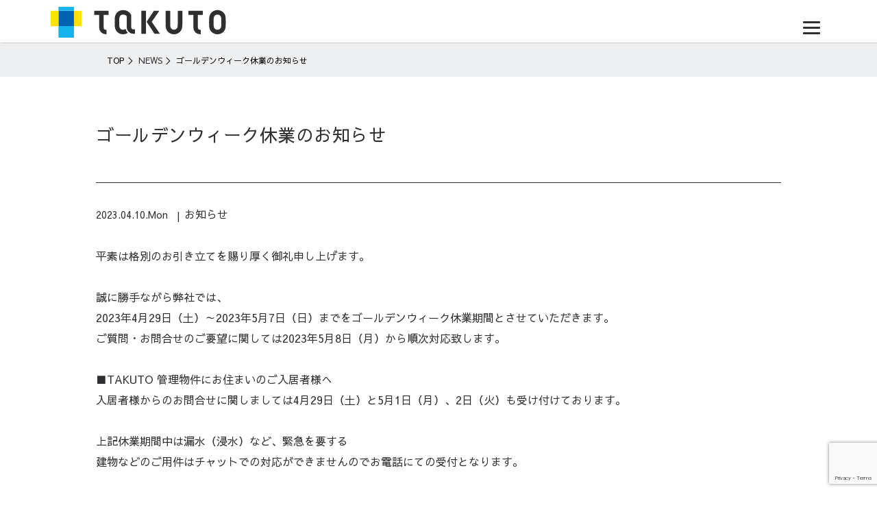

--- FILE ---
content_type: text/html; charset=UTF-8
request_url: https://www.takuto-group.com/news/%E3%82%B4%E3%83%BC%E3%83%AB%E3%83%87%E3%83%B3%E3%82%A6%E3%82%A3%E3%83%BC%E3%82%AF%E4%BC%91%E6%A5%AD%E3%81%AE%E3%81%8A%E7%9F%A5%E3%82%89%E3%81%9B-2023/
body_size: 11467
content:
<!DOCTYPE html>
<html lang="ja">
<head>
  <meta charset="UTF-8">
  <meta name="viewport" content="width=device-width, initial-scale=1.0">
  <meta http-equiv="X-UA-Compatible" content="ie=edge">
  <meta name="keywords" content="TAKUTO,宅都プロパティ,TAKUTO INVESTMENT">
  <meta name="title" content=" ">
  
  <link rel="shortcut icon" type="https://www.takuto-group.com/wp-content/themes/takuto/img/favicon.ico" href="favicon.ico">
  <!--css-->
  <link rel="stylesheet" type="text/css" href="https://www.takuto-group.com/wp-content/themes/takuto/style.css">
  <link rel="stylesheet" type="text/css" href="https://www.takuto-group.com/wp-content/themes/takuto/css/common.css">
  <link rel="stylesheet" type="text/css" href="https://www.takuto-group.com/wp-content/themes/takuto/css/slick.css">

  <link rel="stylesheet" type="text/css" href="https://www.takuto-group.com/wp-content/themes/takuto/css/sp.css" media="screen and (max-width:559px)">
  <link rel="stylesheet" type="text/css" href="https://www.takuto-group.com/wp-content/themes/takuto/css/tablet.css" media="screen and (min-width:559px) and (max-width:1024px)">

  <!--js-->
  <script src="https://code.jquery.com/jquery-3.4.1.min.js" integrity="sha256-CSXorXvZcTkaix6Yvo6HppcZGetbYMGWSFlBw8HfCJo="  crossorigin="anonymous"></script>
  <script src="https://unpkg.com/scrollreveal"></script>
  <script src="https://cdn.jsdelivr.net/npm/slick-carousel@1.8.1/slick/slick.min.js"></script>
  <script src="https://unpkg.com/scrollreveal"></script>

  <script type="text/javascript" src="https://www.takuto-group.com/wp-content/themes/takuto/js/common.js"></script>
  <script type="text/javascript" src="https://www.takuto-group.com/wp-content/themes/takuto/js/slick.js"></script>
  <script src="https://maps.google.com/maps/api/js?key=AIzaSyC-a5VfUF8CFztNKSu7y267U4SR2tdQJAA&language=ja"></script>

  <!--font-->
  <link rel="preconnect" href="https://fonts.googleapis.com">
  <link rel="preconnect" href="https://fonts.gstatic.com" crossorigin>
  <link href="https://fonts.googleapis.com/css2?family=Montserrat:wght@700&display=swap" rel="stylesheet">
  <link href="https://fonts.googleapis.com/css2?family=Sawarabi+Gothic&display=swap" rel="stylesheet">

  <!-- Google Tag Manager -->
  <script>(function(w,d,s,l,i){w[l]=w[l]||[];w[l].push({'gtm.start':
new Date().getTime(),event:'gtm.js'});var f=d.getElementsByTagName(s)[0],
j=d.createElement(s),dl=l!='dataLayer'?'&l='+l:'';j.async=true;j.src=
'https://www.googletagmanager.com/gtm.js?id='+i+dl;f.parentNode.insertBefore(j,f);
})(window,document,'script','dataLayer','GTM-WPG364X');</script>
<!-- End Google Tag Manager -->

<script type="application/ld+json">
    {
      "@context": "https://schema.org",
      "@type": "Organization",
      "url": "https://takuto-group.com/",
      "sameAs": "https://www.takuto-group.com/company/profile/",
      "logo": "https://www.takuto-group.com/wp-content/themes/takuto/img/header_logo.svg",
      "name": "株式会社TAKUTO",
      "description": "私たちは常に進化し、街に新しい価値を与え、そこに暮らす人たちに、たのしいくらしをとどける。",
      "telephone": "+0570082277",
      "address": {
        "@type": "PostalAddress",
        "streetAddress": "オリックス高麗橋ビル2F",
        "addressLocality": "大阪市中央区高麗橋3-2-7",
        "addressCountry": "JP",
        "addressRegion": "大阪府",
        "postalCode": "5410043"
      },
      "foundingDate": "19980210"
    }
    </script>

 <!-- FAQ -->
<script type="application/ld+json">
    {
      "@context": "https://schema.org",
      "@type": "FAQPage",
      "mainEntity": [{
        "@type": "Question",
        "name": "TAKUTOの管理物件に入居中のお問い合わせは？",
        "acceptedAnswer": {
          "@type": "Answer",
          "text": "<p>TAKUTOでは、ご入居者様専用アプリ「totono」を導入しております。 ご入居者様へのお知らせや、契約情報のご確認、ご退去などの各種申請、ご入居後のお困りごとをチャットでお問い合わせ頂けるなど、ご入居者様の快適な暮らしをサポート致します。 知りたい情報はすべてアプリの中に。</p>"
        }
      }, {
        "@type": "Question",
        "name": "退去方法は?",
        "acceptedAnswer": {
          "@type": "Answer",
          "text": "ご入居者様専用アプリ「totono」または解約受付フォームよりお受付しております。"
        }
      }]
    }
    </script>



		<!-- All in One SEO 4.1.5.3 -->
		<title>ゴールデンウィーク休業のお知らせ - TAKUTO GROUP</title>
		<meta name="description" content="平素は格別のお引き立てを賜り厚く御礼申し上げます。 誠に勝手ながら弊社では、 2023年4月29 […]" />
		<meta name="robots" content="max-image-preview:large" />
		<meta name="google-site-verification" content="M-R9pGholD2f3qnhUnOjpnCZ65CMPaQC3-3FLu5wxdA" />
		<link rel="canonical" href="https://www.takuto-group.com/news/%e3%82%b4%e3%83%bc%e3%83%ab%e3%83%87%e3%83%b3%e3%82%a6%e3%82%a3%e3%83%bc%e3%82%af%e4%bc%91%e6%a5%ad%e3%81%ae%e3%81%8a%e7%9f%a5%e3%82%89%e3%81%9b-2023/" />
		<meta property="og:locale" content="ja_JP" />
		<meta property="og:site_name" content="TAKUTO GROUP - 私たちは常に進化し、街に新しい価値を与え、 そこに暮らす人たちに、たのしいくらしをとどける。" />
		<meta property="og:type" content="article" />
		<meta property="og:title" content="ゴールデンウィーク休業のお知らせ - TAKUTO GROUP" />
		<meta property="og:description" content="平素は格別のお引き立てを賜り厚く御礼申し上げます。 誠に勝手ながら弊社では、 2023年4月29 […]" />
		<meta property="og:url" content="https://www.takuto-group.com/news/%e3%82%b4%e3%83%bc%e3%83%ab%e3%83%87%e3%83%b3%e3%82%a6%e3%82%a3%e3%83%bc%e3%82%af%e4%bc%91%e6%a5%ad%e3%81%ae%e3%81%8a%e7%9f%a5%e3%82%89%e3%81%9b-2023/" />
		<meta property="article:published_time" content="2023-04-10T01:15:43+00:00" />
		<meta property="article:modified_time" content="2023-04-10T04:22:30+00:00" />
		<meta property="article:publisher" content="https://www.facebook.com/takutogroup/" />
		<meta name="twitter:card" content="summary" />
		<meta name="twitter:domain" content="www.takuto-group.com" />
		<meta name="twitter:title" content="ゴールデンウィーク休業のお知らせ - TAKUTO GROUP" />
		<meta name="twitter:description" content="平素は格別のお引き立てを賜り厚く御礼申し上げます。 誠に勝手ながら弊社では、 2023年4月29 […]" />
		<script type="application/ld+json" class="aioseo-schema">
			{"@context":"https:\/\/schema.org","@graph":[{"@type":"WebSite","@id":"https:\/\/www.takuto-group.com\/#website","url":"https:\/\/www.takuto-group.com\/","name":"TAKUTO GROUP","description":"\u79c1\u305f\u3061\u306f\u5e38\u306b\u9032\u5316\u3057\u3001\u8857\u306b\u65b0\u3057\u3044\u4fa1\u5024\u3092\u4e0e\u3048\u3001 \u305d\u3053\u306b\u66ae\u3089\u3059\u4eba\u305f\u3061\u306b\u3001\u305f\u306e\u3057\u3044\u304f\u3089\u3057\u3092\u3068\u3069\u3051\u308b\u3002","inLanguage":"ja","publisher":{"@id":"https:\/\/www.takuto-group.com\/#organization"}},{"@type":"Organization","@id":"https:\/\/www.takuto-group.com\/#organization","name":"TAKUTO GROUP","url":"https:\/\/www.takuto-group.com\/","sameAs":["https:\/\/www.facebook.com\/takutogroup\/","https:\/\/www.instagram.com\/takuto.group\/","https:\/\/ja.wikipedia.org\/wiki\/TAKUTO"]},{"@type":"BreadcrumbList","@id":"https:\/\/www.takuto-group.com\/news\/%e3%82%b4%e3%83%bc%e3%83%ab%e3%83%87%e3%83%b3%e3%82%a6%e3%82%a3%e3%83%bc%e3%82%af%e4%bc%91%e6%a5%ad%e3%81%ae%e3%81%8a%e7%9f%a5%e3%82%89%e3%81%9b-2023\/#breadcrumblist","itemListElement":[{"@type":"ListItem","@id":"https:\/\/www.takuto-group.com\/#listItem","position":1,"item":{"@type":"WebPage","@id":"https:\/\/www.takuto-group.com\/","name":"\u30db\u30fc\u30e0","description":"\u682a\u5f0f\u4f1a\u793eTAKUTO\u306f\u4e0d\u52d5\u7523\u306e\u7ba1\u7406\u30fb\u518d\u751f\u30fb\u958b\u767a\u3092\u57fa\u8ef8\u3068\u3057\u305f\u4e0d\u52d5\u7523\u30bd\u30ea\u30e5\u30fc\u30b7\u30e7\u30f3\u3092\u901a\u3058\u3066\u571f\u5730\u3084\u5efa\u7269\u306e\u6709\u52b9\u6d3b\u7528\u3084\u3001\u4f4f\u307e\u3044\u306e\u3054\u63d0\u6848\u3068\u3054\u5165\u5c45\u5f8c\u306e\u30e9\u30a4\u30d5\u30b5\u30dd\u30fc\u30c8\u3001\u30ea\u30d5\u30a9\u30fc\u30e0\/\u30ea\u30ce\u30d9\u30fc\u30b7\u30e7\u30f3\u306b\u3088\u308b\u4e0d\u52d5\u7523\u4fa1\u5024\u306e\u5411\u4e0a\u3001\u307e\u305f\u4fdd\u967a\u30d7\u30e9\u30f3\u306e\u3054\u63d0\u6848\u3084\u76f8\u7d9a\u306e\u3054\u76f8\u8ac7\u307e\u3067\u3001\u4f4f\u307e\u3044\u3068\u66ae\u3089\u3057\u306b\u95a2\u3057\u3066\u304a\u5ba2\u69d8\u306e\u4e00\u751f\u6daf\u306b\u308f\u305f\u308a\u30cb\u30fc\u30ba\u306b\u5bc4\u308a\u6dfb\u3063\u305f\u30b5\u30fc\u30d3\u30b9\u3092\u304a\u5c4a\u3051\u3057\u307e\u3059\u3002","url":"https:\/\/www.takuto-group.com\/"},"nextItem":"https:\/\/www.takuto-group.com\/news\/%e3%82%b4%e3%83%bc%e3%83%ab%e3%83%87%e3%83%b3%e3%82%a6%e3%82%a3%e3%83%bc%e3%82%af%e4%bc%91%e6%a5%ad%e3%81%ae%e3%81%8a%e7%9f%a5%e3%82%89%e3%81%9b-2023\/#listItem"},{"@type":"ListItem","@id":"https:\/\/www.takuto-group.com\/news\/%e3%82%b4%e3%83%bc%e3%83%ab%e3%83%87%e3%83%b3%e3%82%a6%e3%82%a3%e3%83%bc%e3%82%af%e4%bc%91%e6%a5%ad%e3%81%ae%e3%81%8a%e7%9f%a5%e3%82%89%e3%81%9b-2023\/#listItem","position":2,"item":{"@type":"WebPage","@id":"https:\/\/www.takuto-group.com\/news\/%e3%82%b4%e3%83%bc%e3%83%ab%e3%83%87%e3%83%b3%e3%82%a6%e3%82%a3%e3%83%bc%e3%82%af%e4%bc%91%e6%a5%ad%e3%81%ae%e3%81%8a%e7%9f%a5%e3%82%89%e3%81%9b-2023\/","name":"\u30b4\u30fc\u30eb\u30c7\u30f3\u30a6\u30a3\u30fc\u30af\u4f11\u696d\u306e\u304a\u77e5\u3089\u305b","description":"\u5e73\u7d20\u306f\u683c\u5225\u306e\u304a\u5f15\u304d\u7acb\u3066\u3092\u8cdc\u308a\u539a\u304f\u5fa1\u793c\u7533\u3057\u4e0a\u3052\u307e\u3059\u3002 \u8aa0\u306b\u52dd\u624b\u306a\u304c\u3089\u5f0a\u793e\u3067\u306f\u3001 2023\u5e744\u670829 [\u2026]","url":"https:\/\/www.takuto-group.com\/news\/%e3%82%b4%e3%83%bc%e3%83%ab%e3%83%87%e3%83%b3%e3%82%a6%e3%82%a3%e3%83%bc%e3%82%af%e4%bc%91%e6%a5%ad%e3%81%ae%e3%81%8a%e7%9f%a5%e3%82%89%e3%81%9b-2023\/"},"previousItem":"https:\/\/www.takuto-group.com\/#listItem"}]},{"@type":"Person","@id":"https:\/\/www.takuto-group.com\/author\/tktadmin\/#author","url":"https:\/\/www.takuto-group.com\/author\/tktadmin\/","name":"tktadmin","sameAs":["https:\/\/www.facebook.com\/takutogroup\/","https:\/\/www.instagram.com\/takuto.group\/","https:\/\/ja.wikipedia.org\/wiki\/TAKUTO"]},{"@type":"WebPage","@id":"https:\/\/www.takuto-group.com\/news\/%e3%82%b4%e3%83%bc%e3%83%ab%e3%83%87%e3%83%b3%e3%82%a6%e3%82%a3%e3%83%bc%e3%82%af%e4%bc%91%e6%a5%ad%e3%81%ae%e3%81%8a%e7%9f%a5%e3%82%89%e3%81%9b-2023\/#webpage","url":"https:\/\/www.takuto-group.com\/news\/%e3%82%b4%e3%83%bc%e3%83%ab%e3%83%87%e3%83%b3%e3%82%a6%e3%82%a3%e3%83%bc%e3%82%af%e4%bc%91%e6%a5%ad%e3%81%ae%e3%81%8a%e7%9f%a5%e3%82%89%e3%81%9b-2023\/","name":"\u30b4\u30fc\u30eb\u30c7\u30f3\u30a6\u30a3\u30fc\u30af\u4f11\u696d\u306e\u304a\u77e5\u3089\u305b - TAKUTO GROUP","description":"\u5e73\u7d20\u306f\u683c\u5225\u306e\u304a\u5f15\u304d\u7acb\u3066\u3092\u8cdc\u308a\u539a\u304f\u5fa1\u793c\u7533\u3057\u4e0a\u3052\u307e\u3059\u3002 \u8aa0\u306b\u52dd\u624b\u306a\u304c\u3089\u5f0a\u793e\u3067\u306f\u3001 2023\u5e744\u670829 [\u2026]","inLanguage":"ja","isPartOf":{"@id":"https:\/\/www.takuto-group.com\/#website"},"breadcrumb":{"@id":"https:\/\/www.takuto-group.com\/news\/%e3%82%b4%e3%83%bc%e3%83%ab%e3%83%87%e3%83%b3%e3%82%a6%e3%82%a3%e3%83%bc%e3%82%af%e4%bc%91%e6%a5%ad%e3%81%ae%e3%81%8a%e7%9f%a5%e3%82%89%e3%81%9b-2023\/#breadcrumblist"},"author":"https:\/\/www.takuto-group.com\/author\/tktadmin\/#author","creator":"https:\/\/www.takuto-group.com\/author\/tktadmin\/#author","datePublished":"2023-04-10T01:15:43+09:00","dateModified":"2023-04-10T04:22:30+09:00"}]}
		</script>
		<!-- All in One SEO -->

<link rel='dns-prefetch' href='//webfonts.sakura.ne.jp' />
<link rel='dns-prefetch' href='//www.google.com' />
<link rel="alternate" title="oEmbed (JSON)" type="application/json+oembed" href="https://www.takuto-group.com/wp-json/oembed/1.0/embed?url=https%3A%2F%2Fwww.takuto-group.com%2Fnews%2F%25e3%2582%25b4%25e3%2583%25bc%25e3%2583%25ab%25e3%2583%2587%25e3%2583%25b3%25e3%2582%25a6%25e3%2582%25a3%25e3%2583%25bc%25e3%2582%25af%25e4%25bc%2591%25e6%25a5%25ad%25e3%2581%25ae%25e3%2581%258a%25e7%259f%25a5%25e3%2582%2589%25e3%2581%259b-2023%2F" />
<link rel="alternate" title="oEmbed (XML)" type="text/xml+oembed" href="https://www.takuto-group.com/wp-json/oembed/1.0/embed?url=https%3A%2F%2Fwww.takuto-group.com%2Fnews%2F%25e3%2582%25b4%25e3%2583%25bc%25e3%2583%25ab%25e3%2583%2587%25e3%2583%25b3%25e3%2582%25a6%25e3%2582%25a3%25e3%2583%25bc%25e3%2582%25af%25e4%25bc%2591%25e6%25a5%25ad%25e3%2581%25ae%25e3%2581%258a%25e7%259f%25a5%25e3%2582%2589%25e3%2581%259b-2023%2F&#038;format=xml" />
<style id='wp-img-auto-sizes-contain-inline-css' type='text/css'>
img:is([sizes=auto i],[sizes^="auto," i]){contain-intrinsic-size:3000px 1500px}
/*# sourceURL=wp-img-auto-sizes-contain-inline-css */
</style>
<style id='wp-emoji-styles-inline-css' type='text/css'>

	img.wp-smiley, img.emoji {
		display: inline !important;
		border: none !important;
		box-shadow: none !important;
		height: 1em !important;
		width: 1em !important;
		margin: 0 0.07em !important;
		vertical-align: -0.1em !important;
		background: none !important;
		padding: 0 !important;
	}
/*# sourceURL=wp-emoji-styles-inline-css */
</style>
<style id='wp-block-library-inline-css' type='text/css'>
:root{--wp-block-synced-color:#7a00df;--wp-block-synced-color--rgb:122,0,223;--wp-bound-block-color:var(--wp-block-synced-color);--wp-editor-canvas-background:#ddd;--wp-admin-theme-color:#007cba;--wp-admin-theme-color--rgb:0,124,186;--wp-admin-theme-color-darker-10:#006ba1;--wp-admin-theme-color-darker-10--rgb:0,107,160.5;--wp-admin-theme-color-darker-20:#005a87;--wp-admin-theme-color-darker-20--rgb:0,90,135;--wp-admin-border-width-focus:2px}@media (min-resolution:192dpi){:root{--wp-admin-border-width-focus:1.5px}}.wp-element-button{cursor:pointer}:root .has-very-light-gray-background-color{background-color:#eee}:root .has-very-dark-gray-background-color{background-color:#313131}:root .has-very-light-gray-color{color:#eee}:root .has-very-dark-gray-color{color:#313131}:root .has-vivid-green-cyan-to-vivid-cyan-blue-gradient-background{background:linear-gradient(135deg,#00d084,#0693e3)}:root .has-purple-crush-gradient-background{background:linear-gradient(135deg,#34e2e4,#4721fb 50%,#ab1dfe)}:root .has-hazy-dawn-gradient-background{background:linear-gradient(135deg,#faaca8,#dad0ec)}:root .has-subdued-olive-gradient-background{background:linear-gradient(135deg,#fafae1,#67a671)}:root .has-atomic-cream-gradient-background{background:linear-gradient(135deg,#fdd79a,#004a59)}:root .has-nightshade-gradient-background{background:linear-gradient(135deg,#330968,#31cdcf)}:root .has-midnight-gradient-background{background:linear-gradient(135deg,#020381,#2874fc)}:root{--wp--preset--font-size--normal:16px;--wp--preset--font-size--huge:42px}.has-regular-font-size{font-size:1em}.has-larger-font-size{font-size:2.625em}.has-normal-font-size{font-size:var(--wp--preset--font-size--normal)}.has-huge-font-size{font-size:var(--wp--preset--font-size--huge)}.has-text-align-center{text-align:center}.has-text-align-left{text-align:left}.has-text-align-right{text-align:right}.has-fit-text{white-space:nowrap!important}#end-resizable-editor-section{display:none}.aligncenter{clear:both}.items-justified-left{justify-content:flex-start}.items-justified-center{justify-content:center}.items-justified-right{justify-content:flex-end}.items-justified-space-between{justify-content:space-between}.screen-reader-text{border:0;clip-path:inset(50%);height:1px;margin:-1px;overflow:hidden;padding:0;position:absolute;width:1px;word-wrap:normal!important}.screen-reader-text:focus{background-color:#ddd;clip-path:none;color:#444;display:block;font-size:1em;height:auto;left:5px;line-height:normal;padding:15px 23px 14px;text-decoration:none;top:5px;width:auto;z-index:100000}html :where(.has-border-color){border-style:solid}html :where([style*=border-top-color]){border-top-style:solid}html :where([style*=border-right-color]){border-right-style:solid}html :where([style*=border-bottom-color]){border-bottom-style:solid}html :where([style*=border-left-color]){border-left-style:solid}html :where([style*=border-width]){border-style:solid}html :where([style*=border-top-width]){border-top-style:solid}html :where([style*=border-right-width]){border-right-style:solid}html :where([style*=border-bottom-width]){border-bottom-style:solid}html :where([style*=border-left-width]){border-left-style:solid}html :where(img[class*=wp-image-]){height:auto;max-width:100%}:where(figure){margin:0 0 1em}html :where(.is-position-sticky){--wp-admin--admin-bar--position-offset:var(--wp-admin--admin-bar--height,0px)}@media screen and (max-width:600px){html :where(.is-position-sticky){--wp-admin--admin-bar--position-offset:0px}}
/*wp_block_styles_on_demand_placeholder:6981d981c8464*/
/*# sourceURL=wp-block-library-inline-css */
</style>
<style id='classic-theme-styles-inline-css' type='text/css'>
/*! This file is auto-generated */
.wp-block-button__link{color:#fff;background-color:#32373c;border-radius:9999px;box-shadow:none;text-decoration:none;padding:calc(.667em + 2px) calc(1.333em + 2px);font-size:1.125em}.wp-block-file__button{background:#32373c;color:#fff;text-decoration:none}
/*# sourceURL=/wp-includes/css/classic-themes.min.css */
</style>
<link rel='stylesheet' id='contact-form-7-css' href='https://www.takuto-group.com/wp-content/plugins/contact-form-7/includes/css/styles.css?ver=5.4.2' type='text/css' media='all' />
<link rel='stylesheet' id='flexy-breadcrumb-css' href='https://www.takuto-group.com/wp-content/plugins/flexy-breadcrumb/public/css/flexy-breadcrumb-public.css?ver=1.2.1' type='text/css' media='all' />
<link rel='stylesheet' id='flexy-breadcrumb-font-awesome-css' href='https://www.takuto-group.com/wp-content/plugins/flexy-breadcrumb/public/css/font-awesome.min.css?ver=4.7.0' type='text/css' media='all' />
<link rel='stylesheet' id='cf7cf-style-css' href='https://www.takuto-group.com/wp-content/plugins/cf7-conditional-fields/style.css?ver=5' type='text/css' media='all' />
<script type="text/javascript" src="https://www.takuto-group.com/wp-includes/js/jquery/jquery.min.js?ver=3.7.1" id="jquery-core-js"></script>
<script type="text/javascript" src="https://www.takuto-group.com/wp-includes/js/jquery/jquery-migrate.min.js?ver=3.4.1" id="jquery-migrate-js"></script>
<script type="text/javascript" src="//webfonts.sakura.ne.jp/js/sakurav3.js?fadein=0&amp;ver=3.1.0" id="typesquare_std-js"></script>
<link rel="https://api.w.org/" href="https://www.takuto-group.com/wp-json/" /><link rel="alternate" title="JSON" type="application/json" href="https://www.takuto-group.com/wp-json/wp/v2/news/504" /><link rel="EditURI" type="application/rsd+xml" title="RSD" href="https://www.takuto-group.com/xmlrpc.php?rsd" />
<meta name="generator" content="WordPress 6.9" />
<link rel='shortlink' href='https://www.takuto-group.com/?p=504' />

            <style type="text/css">              
                
                /* Background color */
                .fbc-page .fbc-wrap .fbc-items {
                    background-color: rgba(255,252,252,0);
                }
                /* Items font size */
                .fbc-page .fbc-wrap .fbc-items li {
                    font-size: 12px;
                }
                
                /* Items' link color */
                .fbc-page .fbc-wrap .fbc-items li a {
                    color: #0a0000;                    
                }
                
                /* Seprator color */
                .fbc-page .fbc-wrap .fbc-items li .fbc-separator {
                    color: #000000;
                }
                
                /* Active item & end-text color */
                .fbc-page .fbc-wrap .fbc-items li.active span,
                .fbc-page .fbc-wrap .fbc-items li .fbc-end-text {
                    color: #000000;
                    font-size: 12px;
                }
            </style>

            <link rel="icon" href="https://www.takuto-group.com/wp-content/uploads/2021/09/favicon_takuto-150x150.png" sizes="32x32" />
<link rel="icon" href="https://www.takuto-group.com/wp-content/uploads/2021/09/favicon_takuto-502x500.png" sizes="192x192" />
<link rel="apple-touch-icon" href="https://www.takuto-group.com/wp-content/uploads/2021/09/favicon_takuto-502x500.png" />
<meta name="msapplication-TileImage" content="https://www.takuto-group.com/wp-content/uploads/2021/09/favicon_takuto-502x500.png" />
</head>
<body>
  <!-- Google Tag Manager (noscript) -->
<noscript><iframe src="https://www.googletagmanager.com/ns.html?id=GTM-WPG364X"
height="0" width="0" style="display:none;visibility:hidden"></iframe></noscript>
<!-- End Google Tag Manager (noscript) -->

  <header id="header02">
  <section class="head_02">
    <div class="head_02_box">
    <div class="flex">
      <div class="h_logo">
        <a href="/"><img src="https://www.takuto-group.com/wp-content/themes/takuto/img/header_logo.svg" alt="TAKUTO"></a>
      </div>
    <div class="hamburger-menu">
    <input type="checkbox" id="menu-btn-check">
    <label for="menu-btn-check" class="menu-btn"><span></span></label>

    <!--ここからメニュー-->
    <div class="menu-content">
        <div class="head_02_menu">
          <div class="flex">

            <div class="head_0201">
    					<div class="head_0201box">
                <a href="https://www.takuto-group.com/contact/">
                  <div class="headmebu_btn P14_m">CONTACT</div>
                </a>
    						<div class="flex">
    							<div class="col2 flex">
                    <a href="https://www.facebook.com/takutogroup/" target="_blank" class="sns_icon"><img src="https://www.takuto-group.com/wp-content/themes/takuto/img/facebook_icon.svg" alt="Facebook"></a>
    							<a href="https://www.instagram.com/takuto.group/" target="_blank"><img src="https://www.takuto-group.com/wp-content/themes/takuto/img/insta_icon.svg" alt="instagram"></a></div>
                  <div class="col2"><a href="https://www.recruit.takuto-group.com/" target="_blank" class="p12_m">RECRUIT &gt;</a></div>
    						</div>
                <div class="flex">
                  <div class="col2"><a href="https://takuto-property.com/service/tenants/" target="_blank" class="p12">ご入居者様<br class="sp-nene">専用 &gt;</a></div>
                  <div class="col2"><a href="https://takuto-property.com/service/intermediary/" target="_blank" class="p12">仲介会社様<br class="sp-nene">専用 &gt;</a></div>
                </div>
    					</div>
    				</div>

            <div class="head_0202">
    					<div class="flex">
    						<div class="col3">
    							<div class="head_0202box">
    							<a href="https://www.takuto-group.com/company/" class="head_0202box_ttl"><p class="p14_m">COMPANY<span class="p12">-企業情報-</span></p></a>
    							<ul>
    								<li><a href="https://www.takuto-group.com/company/message/" class="p14">- メッセージ</a></li>
    								<li><a href="https://www.takuto-group.com/company/philosophy/" class="p14">- 企業理念</a></li>
    								<li><a href="https://www.takuto-group.com/company/profile/" class="p14">- 会社概要</a></li>
    								<li><a href="https://www.takuto-group.com/company/sdgs-csr/" class="p14">- SDGs・CSR</a></li>
    							</ul>
    						</div>
    						</div>
    						<div class="col3">
    							<div class="head_0202box">
    							<a href="https://www.takuto-group.com/business/" class="head_0202box_ttl"><p class="p14_m">SERVICE<span class="p12">-事業紹介-</span></p></a>
    							<ul>
    								<li><a href="https://www.takuto-group.com/business/#owner" class="p14">- オーナー様へ</a></li>
                    <li><a href="https://www.takuto-group.com/business/#tenants" class="p14">- 入居者様へ</a></li>
    								<li><a href="https://www.takuto-group.com/business/#invest" class="p14">- 投資家様へ</a></li>
    								<li><a href="https://www.takuto-group.com/business/#intermediary" class="p14">- 仲介業者様へ</a></li>
    								<li><a href="https://www.takuto-group.com/business/#other" class="p14">- その他の事業</a></li>
    							</ul>
    						</div>
    						</div>
    						<div class="col3">
    							<div class="head_0202box">
    							<a href="https://www.takuto-group.com/news/" class="head_0202box_ttl"><p class="p14_m">NEWS<span class="p12">-お知らせ-</span></p></a>
    							<!--<ul>
    								<li><a href="https://www.takuto-group.com" class="p14">- すべて</a></li>
    								<li><a href="https://www.takuto-group.com" class="p14">- プレスリリース</a></li>
    								<li><a href="https://www.takuto-group.com" class="p14">- お知らせ</a></li>
    								<li><a href="https://www.takuto-group.com" class="p14">- 掲載情報</a></li>
    								<li><a href="https://www.takuto-group.com" class="p14">- その他</a></li>
    							</ul>-->
    						</div>
    						</div>
    					</div>
    				</div>
          </div>
        </div>
    </div>
    <!--ここまでメニュー-->
  </div>
    </div>
</div>
  </section>

  </header>
<div id="breadcrumb" class="bg_EDEFF0">
	<div class="w1000">
				<!-- Flexy Breadcrumb -->
			<div class="fbc fbc-page">

				<!-- Breadcrumb wrapper -->
				<div class="fbc-wrap">

					<!-- Ordered list-->
					<ol class="fbc-items" itemscope itemtype="https://schema.org/BreadcrumbList">
						            <li itemprop="itemListElement" itemscope itemtype="https://schema.org/ListItem">
                <span itemprop="name">
                    <!-- Home Link -->
                    <a itemprop="item" href="https://www.takuto-group.com">
                    
                        TOP                    </a>
                </span>
                <meta itemprop="position" content="1" /><!-- Meta Position-->
             </li><li><span class="fbc-separator">＞</span></li><li itemprop="itemListElement" itemscope itemtype="https://schema.org/ListItem"><a itemprop="item" fbc-news" href="https://www.takuto-group.com/news/" title="NEWS"><span itemprop="name">NEWS</span></a><meta itemprop="position" content="2" /></li><li><span class="fbc-separator">＞</span></li><li class="active" itemprop="itemListElement" itemscope itemtype="https://schema.org/ListItem"><span itemprop="name" title="ゴールデンウィーク休業のお知らせ">ゴールデンウィーク休業のお知らせ</span><meta itemprop="position" content="3" /></li>					</ol>
					<div class="clearfix"></div>
				</div>
			</div>
			</div>
</div>

<div id="contents">
	<section class="news_single">

		<div class="w800">
			<div class="news_title sc_top">
				<p class="p26">ゴールデンウィーク休業のお知らせ</p>
			</div>
				<div class="news_data sc_top">
					<p>
						<span class="date p14">
						2023.04.10.Mon					</span>
						<span>
																					お知らせ						</span>
					</p>
				</div>
				<div class="news_text sc_top">
					<p>平素は格別のお引き立てを賜り厚く御礼申し上げます。<br />
&nbsp;<br />
誠に勝手ながら弊社では、<br />
2023年4月29日（土）～2023年5月7日（日）までをゴールデンウィーク休業期間とさせていただきます。<br />
ご質問・お問合せのご要望に関しては2023年5月8日（月）から順次対応致します。<br />
&nbsp;<br />
■TAKUTO 管理物件にお住まいのご入居者様へ<br />
入居者様からのお問合せに関しましては4月29日（土）と5月1日（月）、2日（火）も受け付けております。<br />
&nbsp;<br />
上記休業期間中は漏水（浸水）など、緊急を要する<br />
建物などのご用件はチャットでの対応ができませんのでお電話にての受付となります。<br />
&nbsp;<br />
大阪:<a href="tel:0570082277">0570-08-2277</a> / 東京：<a href="tel:0335279968">03-3527-9968</a><br />
&nbsp;<br />
上記番号にお電話を頂くと緊急センターの連絡先ガイダンスが流れますので<br />
ガイダンスの電話番号へお掛け直しでのご連絡をお願い致します。<br />
&nbsp;<br />
夜間緊急ダイヤル：<a href="tel:0570087623">0570-087-623</a><br />
&nbsp;<br />
尚、スマサポコンシェル（旧スマサポクラブ/旧タクトクラブ）にご加入のお客様は、<br />
鍵紛失・漏水・排水詰まりに関しまして下記コールセンターへご連絡をお願い致します。<br />
スマサポコンシェル緊急用ダイヤル：<a href="tel:0570023365">0570-023-365</a> (年中無休/24時間365日対応)</p>
<p>&nbsp;</p>
<p>休業期間中はご迷惑をお掛け致しますが、</p>
<p>何卒ご了承下さいますよう宜しくお願い申し上げます。</p>
				</div>

				<div class="flex news_page sc_top">
						<div class="col3"><a href="https://www.takuto-group.com/news/2023%e5%b9%b4%e5%ba%a6takuto%e3%82%b0%e3%83%ab%e3%83%bc%e3%83%97%e5%85%a5%e7%a4%be%e5%bc%8f%e3%82%92%e5%9f%b7%e3%82%8a%e8%a1%8c%e3%81%84%e3%81%be%e3%81%97%e3%81%9f%e3%80%82/" rel="prev">PREV</a></div>
						<div class="col3 center"><a href="https://www.takuto-group.com/news/">一覧へ戻る</a></div>
						<div class="col3 right"><a href="https://www.takuto-group.com/news/%e7%a4%be%e5%86%85%e8%a1%8c%e4%ba%8b%e3%81%ab%e4%bc%b4%e3%81%86%e6%99%82%e7%9f%ad%e5%96%b6%e6%a5%ad%e3%81%ae%e3%81%8a%e7%9f%a5%e3%82%89%e3%81%9b-4/" rel="next">NEXT</a></div>
					</div>
			</div>
	</section>

	<section class="news_kanren">
		<div class="w800">
			<div class="title center mb10 sc_top">
			<h2 class="p26">関連記事</h2>
		</div>
			<div class="news_kanren_box">
															<div class="news_kanren_list">
							<a href="https://www.takuto-group.com/news/takuto-festival-2024-%e9%96%8b%e5%82%ac%e3%81%97%e3%81%be%e3%81%97%e3%81%9f%ef%bc%81/">
								<div class="sc_top">
										<div class="news_data">
											<p>
												<span class="date p14">
												2024.10.08.Tue											</span>
												<span class="p14">
																																							お知らせ												</span>
											</p>
										</div>
										<p class="p14">TAKUTO FESTIVAL 2024 開催しました！</p>
									</div>
										</a>
										</div>
															<div class="news_kanren_list">
							<a href="https://www.takuto-group.com/news/%e7%a4%be%e5%86%85%e8%a1%8c%e4%ba%8b%e3%81%ab%e4%bc%b4%e3%81%86%e6%99%82%e7%9f%ad%e5%96%b6%e6%a5%ad%e3%81%ae%e3%81%8a%e7%9f%a5%e3%82%89%e3%81%9b-5/">
								<div class="sc_top">
										<div class="news_data">
											<p>
												<span class="date p14">
												2024.05.07.Tue											</span>
												<span class="p14">
																																							お知らせ												</span>
											</p>
										</div>
										<p class="p14">社内行事に伴う時短営業のお知らせ</p>
									</div>
										</a>
										</div>
															<div class="news_kanren_list">
							<a href="https://www.takuto-group.com/news/%e3%80%8ck-1%e7%af%a0%e5%8e%9f%e6%82%a0%e4%ba%ba%e9%81%b8%e6%89%8b%e3%80%8d%e3%81%a8%e3%82%b9%e3%83%9d%e3%83%b3%e3%82%b5%e3%83%bc%e5%a5%91%e7%b4%84%e7%b7%a0%e7%b5%90%e3%81%ae%e3%81%8a%e7%9f%a5/">
								<div class="sc_top">
										<div class="news_data">
											<p>
												<span class="date p14">
												2022.02.28.Mon											</span>
												<span class="p14">
																																							お知らせ												</span>
											</p>
										</div>
										<p class="p14">「K-1 篠原 悠人選手」とスポンサー契約締結のお知らせ</p>
									</div>
										</a>
										</div>
															<div class="news_kanren_list">
							<a href="https://www.takuto-group.com/news/%e7%a4%be%e5%86%85%e8%a1%8c%e4%ba%8b%e3%81%ab%e4%bc%b4%e3%81%86%e8%87%a8%e6%99%82%e4%bc%91%e6%a5%ad%e3%81%ae%e3%81%8a%e7%9f%a5%e3%82%89%e3%81%9b-3/">
								<div class="sc_top">
										<div class="news_data">
											<p>
												<span class="date p14">
												2025.10.14.Tue											</span>
												<span class="p14">
																																							お知らせ												</span>
											</p>
										</div>
										<p class="p14">社内行事に伴う臨時休業のお知らせ</p>
									</div>
										</a>
										</div>
															<div class="news_kanren_list">
							<a href="https://www.takuto-group.com/news/%e6%a0%aa%e5%bc%8f%e4%bc%9a%e7%a4%be%e3%83%af%e3%83%bc%e3%83%ab%e3%83%89%e3%82%a6%e3%82%a3%e3%83%b3%e3%83%bb%e3%83%97%e3%83%ad%e3%83%91%e3%83%86%e3%82%a3%e5%ad%90%e4%bc%9a%e7%a4%be%e5%8c%96%e3%81%ab/">
								<div class="sc_top">
										<div class="news_data">
											<p>
												<span class="date p14">
												2024.08.01.Thu											</span>
												<span class="p14">
																																							お知らせ												</span>
											</p>
										</div>
										<p class="p14">株式会社ワールドウィン・プロパティ子会社化に関するお知らせ</p>
									</div>
										</a>
										</div>
															<div class="news_kanren_list">
							<a href="https://www.takuto-group.com/news/%e6%97%a5%e6%9c%ac%e4%b8%89%e5%a4%a7%e7%a5%ad%e2%89%aa%e5%a4%a9%e7%a5%9e%e7%a5%ad%e2%89%ab%e8%88%b9%e6%b8%a1%e5%be%a1%e5%88%9d%e5%87%ba%e8%88%b9/">
								<div class="sc_top">
										<div class="news_data">
											<p>
												<span class="date p14">
												2017.07.13.Thu											</span>
												<span class="p14">
																																							お知らせ												</span>
											</p>
										</div>
										<p class="p14">日本三大祭≪天神祭≫船渡御初出船!!</p>
									</div>
										</a>
										</div>
															<div class="news_kanren_list">
							<a href="https://www.takuto-group.com/news/%e6%a0%aa%e5%bc%8f%e4%bc%9a%e7%a4%be%e3%83%af%e3%83%bc%e3%83%ab%e3%83%89%e3%82%a6%e3%82%a3%e3%83%b3%e3%83%bb%e3%83%97%e3%83%ad%e3%83%91%e3%83%86%e3%82%a3%e5%90%b8%e5%8f%8e%e5%90%88%e4%bd%b5%e3%81%ae/">
								<div class="sc_top">
										<div class="news_data">
											<p>
												<span class="date p14">
												2025.09.05.Fri											</span>
												<span class="p14">
																																							お知らせ												</span>
											</p>
										</div>
										<p class="p14">株式会社ワールドウィン・プロパティ 吸収合併のお知らせ</p>
									</div>
										</a>
										</div>
															<div class="news_kanren_list">
							<a href="https://www.takuto-group.com/news/%e5%b9%b4%e6%9c%ab%e5%b9%b4%e5%a7%8b%e4%bc%91%e6%a5%ad%e3%81%ae%e3%81%8a%e7%9f%a5%e3%82%89%e3%81%9b/">
								<div class="sc_top">
										<div class="news_data">
											<p>
												<span class="date p14">
												2017.12.19.Tue											</span>
												<span class="p14">
																																							お知らせ												</span>
											</p>
										</div>
										<p class="p14">年末年始休業のお知らせ</p>
									</div>
										</a>
										</div>
																									</div>
						</div>
					</section>


</div><!--#contents-->

	<footer>

	<div class="footer_01 bg_EDEFF0">
		<div class="w1000">
			<div class="flex">
				<div class="fotter_0101">
					<div class="fotter_0101box bg_y center sc_top">
						<div class="fotter_logo"><img src="https://www.takuto-group.com/wp-content/themes/takuto/img/footer_logo.svg" alt="TAKUTO Create New Values"></div>
						<div class="flex">
							<div class="col2"><a href="https://www.facebook.com/takutogroup/" target="_blank"><img src="https://www.takuto-group.com/wp-content/themes/takuto/img/facebook_icon.svg" alt="Facebook"></a></div>
							<div class="col2"><a href="https://www.instagram.com/takuto.group/" target="_blank"><img src="https://www.takuto-group.com/wp-content/themes/takuto/img/insta_icon.svg" alt="instagram"></a></div>
						</div>
						<ul>
							<li class="p14">株式会社 TAKUTO</li>
							<li class="p14">大阪府大阪市中央区高麗橋3-2-7</li>
							<li class="p14">オリックス高麗橋ビル2Ｆ</li>
						</ul>
						<a href="https://www.recruit.takuto-group.com/" target="_blank" class="footer_btn">RECRUIT</a></div>
				</div>
				<div class="fotter_0102 bg_f">
					<div class="flex">
						<div class="col3 border">
							<div class="fotter_0102box">
							<a href="https://www.takuto-group.com/company/" class="fotter_0102box_ttl"><p class="p14_m">COMPANY<span class="p12">-企業情報-</span></p></a>
							<ul>
								<li><a href="https://www.takuto-group.com/company/message/" class="p14">- メッセージ</a></li>
								<li><a href="https://www.takuto-group.com/company/philosophy/" class="p14">- 企業理念</a></li>
								<li><a href="https://www.takuto-group.com/company/profile/" class="p14">- 会社概要</a></li>
								<li><a href="https://www.takuto-group.com/company/sdgs-csr/" class="p14">- SDGs・CSR</a></li>
							</ul>
						</div>
						</div>
						<div class="col3 border">
							<div class="fotter_0102box">
							<a href="https://www.takuto-group.com/business/" class="fotter_0102box_ttl"><p class="p14_m">SERVICE<span class="p12">-事業紹介-</span></p></a>
							<ul>
								<li><a href="https://www.takuto-group.com/business/#owner" class="p14">- オーナー様へ</a></li>
								<li><a href="https://www.takuto-group.com/business/#tenants" class="p14">- 入居者様へ</a></li>
								<li><a href="https://www.takuto-group.com/business/#invest" class="p14">- 投資家様へ</a></li>
								<li><a href="https://www.takuto-group.com/business/#intermediary" class="p14">- 仲介業者様へ</a></li>
								<li><a href="https://www.takuto-group.com/business/#other" class="p14">- その他の事業</a></li>
							</ul>
						</div>
						</div>
						<div class="col3">
							<div class="fotter_0102box">
							<a href="https://www.takuto-group.com/news/" class="fotter_0102box_ttl"><p class="p14_m">NEWS<span class="p12">-お知らせ-</span></p></a>
							<!--<ul>
								<li><a href="https://www.takuto-group.com" class="p14">- すべて</a></li>
								<li><a href="https://www.takuto-group.com" class="p14">- プレスリリース</a></li>
								<li><a href="https://www.takuto-group.com" class="p14">- お知らせ</a></li>
								<li><a href="https://www.takuto-group.com" class="p14">- 掲載情報</a></li>
								<li><a href="https://www.takuto-group.com" class="p14">- その他</a></li>
							</ul>-->
						</div>
						</div>
					</div>
				</div>
			</div>
		</div>
	</div>


	<div class="footer_02">
		<div class="flex w1000">
			<div class="col_70">
				<ul class="footer_02_list">
					<li class="footer_02_listline"><a href="https://www.takuto-group.com/sitemap/" class="p12">サイトマップ</a></li>
					<li class="footer_02_listline"><a href="https://www.takuto-group.com/help/" class="p12">サイトのご利用に際して</a></li>
					<li class="footer_02_listline"><a href="https://www.takuto-group.com/security/" class="p12">セキュリティーポリシー</a></li>
					<li><a href="https://www.takuto-group.com/policy/" class="p12">プライバシーポリシー</a></li>
				</ul>
			</div>
			<div class="col_30 right">
			<p class="p12 sp_center">Copyright(c) TAKUTO.Co.Ltd. All rights reserved</p>
		</div>
		</div>
	</div><!--copy-->


</footer><!-- #site-footer -->

<script type="speculationrules">
{"prefetch":[{"source":"document","where":{"and":[{"href_matches":"/*"},{"not":{"href_matches":["/wp-*.php","/wp-admin/*","/wp-content/uploads/*","/wp-content/*","/wp-content/plugins/*","/wp-content/themes/takuto/*","/*\\?(.+)"]}},{"not":{"selector_matches":"a[rel~=\"nofollow\"]"}},{"not":{"selector_matches":".no-prefetch, .no-prefetch a"}}]},"eagerness":"conservative"}]}
</script>
<script type="text/javascript" src="https://www.takuto-group.com/wp-includes/js/dist/vendor/wp-polyfill.min.js?ver=3.15.0" id="wp-polyfill-js"></script>
<script type="text/javascript" id="contact-form-7-js-extra">
/* <![CDATA[ */
var wpcf7 = {"api":{"root":"https://www.takuto-group.com/wp-json/","namespace":"contact-form-7/v1"}};
//# sourceURL=contact-form-7-js-extra
/* ]]> */
</script>
<script type="text/javascript" src="https://www.takuto-group.com/wp-content/plugins/contact-form-7/includes/js/index.js?ver=5.4.2" id="contact-form-7-js"></script>
<script type="text/javascript" src="https://www.takuto-group.com/wp-content/plugins/flexy-breadcrumb/public/js/flexy-breadcrumb-public.js?ver=1.2.1" id="flexy-breadcrumb-js"></script>
<script type="text/javascript" id="wpcf7cf-scripts-js-extra">
/* <![CDATA[ */
var wpcf7cf_global_settings = {"ajaxurl":"https://www.takuto-group.com/wp-admin/admin-ajax.php"};
//# sourceURL=wpcf7cf-scripts-js-extra
/* ]]> */
</script>
<script type="text/javascript" src="https://www.takuto-group.com/wp-content/plugins/cf7-conditional-fields/js/scripts.js?ver=5" id="wpcf7cf-scripts-js"></script>
<script type="text/javascript" src="https://www.google.com/recaptcha/api.js?render=6Ld0G6kcAAAAAJhkU3VmCsU13gQ-DjOApm40Dak_&amp;ver=3.0" id="google-recaptcha-js"></script>
<script type="text/javascript" id="wpcf7-recaptcha-js-extra">
/* <![CDATA[ */
var wpcf7_recaptcha = {"sitekey":"6Ld0G6kcAAAAAJhkU3VmCsU13gQ-DjOApm40Dak_","actions":{"homepage":"homepage","contactform":"contactform"}};
//# sourceURL=wpcf7-recaptcha-js-extra
/* ]]> */
</script>
<script type="text/javascript" src="https://www.takuto-group.com/wp-content/plugins/contact-form-7/modules/recaptcha/index.js?ver=5.4.2" id="wpcf7-recaptcha-js"></script>
<script id="wp-emoji-settings" type="application/json">
{"baseUrl":"https://s.w.org/images/core/emoji/17.0.2/72x72/","ext":".png","svgUrl":"https://s.w.org/images/core/emoji/17.0.2/svg/","svgExt":".svg","source":{"concatemoji":"https://www.takuto-group.com/wp-includes/js/wp-emoji-release.min.js?ver=6.9"}}
</script>
<script type="module">
/* <![CDATA[ */
/*! This file is auto-generated */
const a=JSON.parse(document.getElementById("wp-emoji-settings").textContent),o=(window._wpemojiSettings=a,"wpEmojiSettingsSupports"),s=["flag","emoji"];function i(e){try{var t={supportTests:e,timestamp:(new Date).valueOf()};sessionStorage.setItem(o,JSON.stringify(t))}catch(e){}}function c(e,t,n){e.clearRect(0,0,e.canvas.width,e.canvas.height),e.fillText(t,0,0);t=new Uint32Array(e.getImageData(0,0,e.canvas.width,e.canvas.height).data);e.clearRect(0,0,e.canvas.width,e.canvas.height),e.fillText(n,0,0);const a=new Uint32Array(e.getImageData(0,0,e.canvas.width,e.canvas.height).data);return t.every((e,t)=>e===a[t])}function p(e,t){e.clearRect(0,0,e.canvas.width,e.canvas.height),e.fillText(t,0,0);var n=e.getImageData(16,16,1,1);for(let e=0;e<n.data.length;e++)if(0!==n.data[e])return!1;return!0}function u(e,t,n,a){switch(t){case"flag":return n(e,"\ud83c\udff3\ufe0f\u200d\u26a7\ufe0f","\ud83c\udff3\ufe0f\u200b\u26a7\ufe0f")?!1:!n(e,"\ud83c\udde8\ud83c\uddf6","\ud83c\udde8\u200b\ud83c\uddf6")&&!n(e,"\ud83c\udff4\udb40\udc67\udb40\udc62\udb40\udc65\udb40\udc6e\udb40\udc67\udb40\udc7f","\ud83c\udff4\u200b\udb40\udc67\u200b\udb40\udc62\u200b\udb40\udc65\u200b\udb40\udc6e\u200b\udb40\udc67\u200b\udb40\udc7f");case"emoji":return!a(e,"\ud83e\u1fac8")}return!1}function f(e,t,n,a){let r;const o=(r="undefined"!=typeof WorkerGlobalScope&&self instanceof WorkerGlobalScope?new OffscreenCanvas(300,150):document.createElement("canvas")).getContext("2d",{willReadFrequently:!0}),s=(o.textBaseline="top",o.font="600 32px Arial",{});return e.forEach(e=>{s[e]=t(o,e,n,a)}),s}function r(e){var t=document.createElement("script");t.src=e,t.defer=!0,document.head.appendChild(t)}a.supports={everything:!0,everythingExceptFlag:!0},new Promise(t=>{let n=function(){try{var e=JSON.parse(sessionStorage.getItem(o));if("object"==typeof e&&"number"==typeof e.timestamp&&(new Date).valueOf()<e.timestamp+604800&&"object"==typeof e.supportTests)return e.supportTests}catch(e){}return null}();if(!n){if("undefined"!=typeof Worker&&"undefined"!=typeof OffscreenCanvas&&"undefined"!=typeof URL&&URL.createObjectURL&&"undefined"!=typeof Blob)try{var e="postMessage("+f.toString()+"("+[JSON.stringify(s),u.toString(),c.toString(),p.toString()].join(",")+"));",a=new Blob([e],{type:"text/javascript"});const r=new Worker(URL.createObjectURL(a),{name:"wpTestEmojiSupports"});return void(r.onmessage=e=>{i(n=e.data),r.terminate(),t(n)})}catch(e){}i(n=f(s,u,c,p))}t(n)}).then(e=>{for(const n in e)a.supports[n]=e[n],a.supports.everything=a.supports.everything&&a.supports[n],"flag"!==n&&(a.supports.everythingExceptFlag=a.supports.everythingExceptFlag&&a.supports[n]);var t;a.supports.everythingExceptFlag=a.supports.everythingExceptFlag&&!a.supports.flag,a.supports.everything||((t=a.source||{}).concatemoji?r(t.concatemoji):t.wpemoji&&t.twemoji&&(r(t.twemoji),r(t.wpemoji)))});
//# sourceURL=https://www.takuto-group.com/wp-includes/js/wp-emoji-loader.min.js
/* ]]> */
</script>

</body>
</html>


--- FILE ---
content_type: text/html; charset=utf-8
request_url: https://www.google.com/recaptcha/api2/anchor?ar=1&k=6Ld0G6kcAAAAAJhkU3VmCsU13gQ-DjOApm40Dak_&co=aHR0cHM6Ly93d3cudGFrdXRvLWdyb3VwLmNvbTo0NDM.&hl=en&v=N67nZn4AqZkNcbeMu4prBgzg&size=invisible&anchor-ms=20000&execute-ms=30000&cb=j8vahbdi2au9
body_size: 48718
content:
<!DOCTYPE HTML><html dir="ltr" lang="en"><head><meta http-equiv="Content-Type" content="text/html; charset=UTF-8">
<meta http-equiv="X-UA-Compatible" content="IE=edge">
<title>reCAPTCHA</title>
<style type="text/css">
/* cyrillic-ext */
@font-face {
  font-family: 'Roboto';
  font-style: normal;
  font-weight: 400;
  font-stretch: 100%;
  src: url(//fonts.gstatic.com/s/roboto/v48/KFO7CnqEu92Fr1ME7kSn66aGLdTylUAMa3GUBHMdazTgWw.woff2) format('woff2');
  unicode-range: U+0460-052F, U+1C80-1C8A, U+20B4, U+2DE0-2DFF, U+A640-A69F, U+FE2E-FE2F;
}
/* cyrillic */
@font-face {
  font-family: 'Roboto';
  font-style: normal;
  font-weight: 400;
  font-stretch: 100%;
  src: url(//fonts.gstatic.com/s/roboto/v48/KFO7CnqEu92Fr1ME7kSn66aGLdTylUAMa3iUBHMdazTgWw.woff2) format('woff2');
  unicode-range: U+0301, U+0400-045F, U+0490-0491, U+04B0-04B1, U+2116;
}
/* greek-ext */
@font-face {
  font-family: 'Roboto';
  font-style: normal;
  font-weight: 400;
  font-stretch: 100%;
  src: url(//fonts.gstatic.com/s/roboto/v48/KFO7CnqEu92Fr1ME7kSn66aGLdTylUAMa3CUBHMdazTgWw.woff2) format('woff2');
  unicode-range: U+1F00-1FFF;
}
/* greek */
@font-face {
  font-family: 'Roboto';
  font-style: normal;
  font-weight: 400;
  font-stretch: 100%;
  src: url(//fonts.gstatic.com/s/roboto/v48/KFO7CnqEu92Fr1ME7kSn66aGLdTylUAMa3-UBHMdazTgWw.woff2) format('woff2');
  unicode-range: U+0370-0377, U+037A-037F, U+0384-038A, U+038C, U+038E-03A1, U+03A3-03FF;
}
/* math */
@font-face {
  font-family: 'Roboto';
  font-style: normal;
  font-weight: 400;
  font-stretch: 100%;
  src: url(//fonts.gstatic.com/s/roboto/v48/KFO7CnqEu92Fr1ME7kSn66aGLdTylUAMawCUBHMdazTgWw.woff2) format('woff2');
  unicode-range: U+0302-0303, U+0305, U+0307-0308, U+0310, U+0312, U+0315, U+031A, U+0326-0327, U+032C, U+032F-0330, U+0332-0333, U+0338, U+033A, U+0346, U+034D, U+0391-03A1, U+03A3-03A9, U+03B1-03C9, U+03D1, U+03D5-03D6, U+03F0-03F1, U+03F4-03F5, U+2016-2017, U+2034-2038, U+203C, U+2040, U+2043, U+2047, U+2050, U+2057, U+205F, U+2070-2071, U+2074-208E, U+2090-209C, U+20D0-20DC, U+20E1, U+20E5-20EF, U+2100-2112, U+2114-2115, U+2117-2121, U+2123-214F, U+2190, U+2192, U+2194-21AE, U+21B0-21E5, U+21F1-21F2, U+21F4-2211, U+2213-2214, U+2216-22FF, U+2308-230B, U+2310, U+2319, U+231C-2321, U+2336-237A, U+237C, U+2395, U+239B-23B7, U+23D0, U+23DC-23E1, U+2474-2475, U+25AF, U+25B3, U+25B7, U+25BD, U+25C1, U+25CA, U+25CC, U+25FB, U+266D-266F, U+27C0-27FF, U+2900-2AFF, U+2B0E-2B11, U+2B30-2B4C, U+2BFE, U+3030, U+FF5B, U+FF5D, U+1D400-1D7FF, U+1EE00-1EEFF;
}
/* symbols */
@font-face {
  font-family: 'Roboto';
  font-style: normal;
  font-weight: 400;
  font-stretch: 100%;
  src: url(//fonts.gstatic.com/s/roboto/v48/KFO7CnqEu92Fr1ME7kSn66aGLdTylUAMaxKUBHMdazTgWw.woff2) format('woff2');
  unicode-range: U+0001-000C, U+000E-001F, U+007F-009F, U+20DD-20E0, U+20E2-20E4, U+2150-218F, U+2190, U+2192, U+2194-2199, U+21AF, U+21E6-21F0, U+21F3, U+2218-2219, U+2299, U+22C4-22C6, U+2300-243F, U+2440-244A, U+2460-24FF, U+25A0-27BF, U+2800-28FF, U+2921-2922, U+2981, U+29BF, U+29EB, U+2B00-2BFF, U+4DC0-4DFF, U+FFF9-FFFB, U+10140-1018E, U+10190-1019C, U+101A0, U+101D0-101FD, U+102E0-102FB, U+10E60-10E7E, U+1D2C0-1D2D3, U+1D2E0-1D37F, U+1F000-1F0FF, U+1F100-1F1AD, U+1F1E6-1F1FF, U+1F30D-1F30F, U+1F315, U+1F31C, U+1F31E, U+1F320-1F32C, U+1F336, U+1F378, U+1F37D, U+1F382, U+1F393-1F39F, U+1F3A7-1F3A8, U+1F3AC-1F3AF, U+1F3C2, U+1F3C4-1F3C6, U+1F3CA-1F3CE, U+1F3D4-1F3E0, U+1F3ED, U+1F3F1-1F3F3, U+1F3F5-1F3F7, U+1F408, U+1F415, U+1F41F, U+1F426, U+1F43F, U+1F441-1F442, U+1F444, U+1F446-1F449, U+1F44C-1F44E, U+1F453, U+1F46A, U+1F47D, U+1F4A3, U+1F4B0, U+1F4B3, U+1F4B9, U+1F4BB, U+1F4BF, U+1F4C8-1F4CB, U+1F4D6, U+1F4DA, U+1F4DF, U+1F4E3-1F4E6, U+1F4EA-1F4ED, U+1F4F7, U+1F4F9-1F4FB, U+1F4FD-1F4FE, U+1F503, U+1F507-1F50B, U+1F50D, U+1F512-1F513, U+1F53E-1F54A, U+1F54F-1F5FA, U+1F610, U+1F650-1F67F, U+1F687, U+1F68D, U+1F691, U+1F694, U+1F698, U+1F6AD, U+1F6B2, U+1F6B9-1F6BA, U+1F6BC, U+1F6C6-1F6CF, U+1F6D3-1F6D7, U+1F6E0-1F6EA, U+1F6F0-1F6F3, U+1F6F7-1F6FC, U+1F700-1F7FF, U+1F800-1F80B, U+1F810-1F847, U+1F850-1F859, U+1F860-1F887, U+1F890-1F8AD, U+1F8B0-1F8BB, U+1F8C0-1F8C1, U+1F900-1F90B, U+1F93B, U+1F946, U+1F984, U+1F996, U+1F9E9, U+1FA00-1FA6F, U+1FA70-1FA7C, U+1FA80-1FA89, U+1FA8F-1FAC6, U+1FACE-1FADC, U+1FADF-1FAE9, U+1FAF0-1FAF8, U+1FB00-1FBFF;
}
/* vietnamese */
@font-face {
  font-family: 'Roboto';
  font-style: normal;
  font-weight: 400;
  font-stretch: 100%;
  src: url(//fonts.gstatic.com/s/roboto/v48/KFO7CnqEu92Fr1ME7kSn66aGLdTylUAMa3OUBHMdazTgWw.woff2) format('woff2');
  unicode-range: U+0102-0103, U+0110-0111, U+0128-0129, U+0168-0169, U+01A0-01A1, U+01AF-01B0, U+0300-0301, U+0303-0304, U+0308-0309, U+0323, U+0329, U+1EA0-1EF9, U+20AB;
}
/* latin-ext */
@font-face {
  font-family: 'Roboto';
  font-style: normal;
  font-weight: 400;
  font-stretch: 100%;
  src: url(//fonts.gstatic.com/s/roboto/v48/KFO7CnqEu92Fr1ME7kSn66aGLdTylUAMa3KUBHMdazTgWw.woff2) format('woff2');
  unicode-range: U+0100-02BA, U+02BD-02C5, U+02C7-02CC, U+02CE-02D7, U+02DD-02FF, U+0304, U+0308, U+0329, U+1D00-1DBF, U+1E00-1E9F, U+1EF2-1EFF, U+2020, U+20A0-20AB, U+20AD-20C0, U+2113, U+2C60-2C7F, U+A720-A7FF;
}
/* latin */
@font-face {
  font-family: 'Roboto';
  font-style: normal;
  font-weight: 400;
  font-stretch: 100%;
  src: url(//fonts.gstatic.com/s/roboto/v48/KFO7CnqEu92Fr1ME7kSn66aGLdTylUAMa3yUBHMdazQ.woff2) format('woff2');
  unicode-range: U+0000-00FF, U+0131, U+0152-0153, U+02BB-02BC, U+02C6, U+02DA, U+02DC, U+0304, U+0308, U+0329, U+2000-206F, U+20AC, U+2122, U+2191, U+2193, U+2212, U+2215, U+FEFF, U+FFFD;
}
/* cyrillic-ext */
@font-face {
  font-family: 'Roboto';
  font-style: normal;
  font-weight: 500;
  font-stretch: 100%;
  src: url(//fonts.gstatic.com/s/roboto/v48/KFO7CnqEu92Fr1ME7kSn66aGLdTylUAMa3GUBHMdazTgWw.woff2) format('woff2');
  unicode-range: U+0460-052F, U+1C80-1C8A, U+20B4, U+2DE0-2DFF, U+A640-A69F, U+FE2E-FE2F;
}
/* cyrillic */
@font-face {
  font-family: 'Roboto';
  font-style: normal;
  font-weight: 500;
  font-stretch: 100%;
  src: url(//fonts.gstatic.com/s/roboto/v48/KFO7CnqEu92Fr1ME7kSn66aGLdTylUAMa3iUBHMdazTgWw.woff2) format('woff2');
  unicode-range: U+0301, U+0400-045F, U+0490-0491, U+04B0-04B1, U+2116;
}
/* greek-ext */
@font-face {
  font-family: 'Roboto';
  font-style: normal;
  font-weight: 500;
  font-stretch: 100%;
  src: url(//fonts.gstatic.com/s/roboto/v48/KFO7CnqEu92Fr1ME7kSn66aGLdTylUAMa3CUBHMdazTgWw.woff2) format('woff2');
  unicode-range: U+1F00-1FFF;
}
/* greek */
@font-face {
  font-family: 'Roboto';
  font-style: normal;
  font-weight: 500;
  font-stretch: 100%;
  src: url(//fonts.gstatic.com/s/roboto/v48/KFO7CnqEu92Fr1ME7kSn66aGLdTylUAMa3-UBHMdazTgWw.woff2) format('woff2');
  unicode-range: U+0370-0377, U+037A-037F, U+0384-038A, U+038C, U+038E-03A1, U+03A3-03FF;
}
/* math */
@font-face {
  font-family: 'Roboto';
  font-style: normal;
  font-weight: 500;
  font-stretch: 100%;
  src: url(//fonts.gstatic.com/s/roboto/v48/KFO7CnqEu92Fr1ME7kSn66aGLdTylUAMawCUBHMdazTgWw.woff2) format('woff2');
  unicode-range: U+0302-0303, U+0305, U+0307-0308, U+0310, U+0312, U+0315, U+031A, U+0326-0327, U+032C, U+032F-0330, U+0332-0333, U+0338, U+033A, U+0346, U+034D, U+0391-03A1, U+03A3-03A9, U+03B1-03C9, U+03D1, U+03D5-03D6, U+03F0-03F1, U+03F4-03F5, U+2016-2017, U+2034-2038, U+203C, U+2040, U+2043, U+2047, U+2050, U+2057, U+205F, U+2070-2071, U+2074-208E, U+2090-209C, U+20D0-20DC, U+20E1, U+20E5-20EF, U+2100-2112, U+2114-2115, U+2117-2121, U+2123-214F, U+2190, U+2192, U+2194-21AE, U+21B0-21E5, U+21F1-21F2, U+21F4-2211, U+2213-2214, U+2216-22FF, U+2308-230B, U+2310, U+2319, U+231C-2321, U+2336-237A, U+237C, U+2395, U+239B-23B7, U+23D0, U+23DC-23E1, U+2474-2475, U+25AF, U+25B3, U+25B7, U+25BD, U+25C1, U+25CA, U+25CC, U+25FB, U+266D-266F, U+27C0-27FF, U+2900-2AFF, U+2B0E-2B11, U+2B30-2B4C, U+2BFE, U+3030, U+FF5B, U+FF5D, U+1D400-1D7FF, U+1EE00-1EEFF;
}
/* symbols */
@font-face {
  font-family: 'Roboto';
  font-style: normal;
  font-weight: 500;
  font-stretch: 100%;
  src: url(//fonts.gstatic.com/s/roboto/v48/KFO7CnqEu92Fr1ME7kSn66aGLdTylUAMaxKUBHMdazTgWw.woff2) format('woff2');
  unicode-range: U+0001-000C, U+000E-001F, U+007F-009F, U+20DD-20E0, U+20E2-20E4, U+2150-218F, U+2190, U+2192, U+2194-2199, U+21AF, U+21E6-21F0, U+21F3, U+2218-2219, U+2299, U+22C4-22C6, U+2300-243F, U+2440-244A, U+2460-24FF, U+25A0-27BF, U+2800-28FF, U+2921-2922, U+2981, U+29BF, U+29EB, U+2B00-2BFF, U+4DC0-4DFF, U+FFF9-FFFB, U+10140-1018E, U+10190-1019C, U+101A0, U+101D0-101FD, U+102E0-102FB, U+10E60-10E7E, U+1D2C0-1D2D3, U+1D2E0-1D37F, U+1F000-1F0FF, U+1F100-1F1AD, U+1F1E6-1F1FF, U+1F30D-1F30F, U+1F315, U+1F31C, U+1F31E, U+1F320-1F32C, U+1F336, U+1F378, U+1F37D, U+1F382, U+1F393-1F39F, U+1F3A7-1F3A8, U+1F3AC-1F3AF, U+1F3C2, U+1F3C4-1F3C6, U+1F3CA-1F3CE, U+1F3D4-1F3E0, U+1F3ED, U+1F3F1-1F3F3, U+1F3F5-1F3F7, U+1F408, U+1F415, U+1F41F, U+1F426, U+1F43F, U+1F441-1F442, U+1F444, U+1F446-1F449, U+1F44C-1F44E, U+1F453, U+1F46A, U+1F47D, U+1F4A3, U+1F4B0, U+1F4B3, U+1F4B9, U+1F4BB, U+1F4BF, U+1F4C8-1F4CB, U+1F4D6, U+1F4DA, U+1F4DF, U+1F4E3-1F4E6, U+1F4EA-1F4ED, U+1F4F7, U+1F4F9-1F4FB, U+1F4FD-1F4FE, U+1F503, U+1F507-1F50B, U+1F50D, U+1F512-1F513, U+1F53E-1F54A, U+1F54F-1F5FA, U+1F610, U+1F650-1F67F, U+1F687, U+1F68D, U+1F691, U+1F694, U+1F698, U+1F6AD, U+1F6B2, U+1F6B9-1F6BA, U+1F6BC, U+1F6C6-1F6CF, U+1F6D3-1F6D7, U+1F6E0-1F6EA, U+1F6F0-1F6F3, U+1F6F7-1F6FC, U+1F700-1F7FF, U+1F800-1F80B, U+1F810-1F847, U+1F850-1F859, U+1F860-1F887, U+1F890-1F8AD, U+1F8B0-1F8BB, U+1F8C0-1F8C1, U+1F900-1F90B, U+1F93B, U+1F946, U+1F984, U+1F996, U+1F9E9, U+1FA00-1FA6F, U+1FA70-1FA7C, U+1FA80-1FA89, U+1FA8F-1FAC6, U+1FACE-1FADC, U+1FADF-1FAE9, U+1FAF0-1FAF8, U+1FB00-1FBFF;
}
/* vietnamese */
@font-face {
  font-family: 'Roboto';
  font-style: normal;
  font-weight: 500;
  font-stretch: 100%;
  src: url(//fonts.gstatic.com/s/roboto/v48/KFO7CnqEu92Fr1ME7kSn66aGLdTylUAMa3OUBHMdazTgWw.woff2) format('woff2');
  unicode-range: U+0102-0103, U+0110-0111, U+0128-0129, U+0168-0169, U+01A0-01A1, U+01AF-01B0, U+0300-0301, U+0303-0304, U+0308-0309, U+0323, U+0329, U+1EA0-1EF9, U+20AB;
}
/* latin-ext */
@font-face {
  font-family: 'Roboto';
  font-style: normal;
  font-weight: 500;
  font-stretch: 100%;
  src: url(//fonts.gstatic.com/s/roboto/v48/KFO7CnqEu92Fr1ME7kSn66aGLdTylUAMa3KUBHMdazTgWw.woff2) format('woff2');
  unicode-range: U+0100-02BA, U+02BD-02C5, U+02C7-02CC, U+02CE-02D7, U+02DD-02FF, U+0304, U+0308, U+0329, U+1D00-1DBF, U+1E00-1E9F, U+1EF2-1EFF, U+2020, U+20A0-20AB, U+20AD-20C0, U+2113, U+2C60-2C7F, U+A720-A7FF;
}
/* latin */
@font-face {
  font-family: 'Roboto';
  font-style: normal;
  font-weight: 500;
  font-stretch: 100%;
  src: url(//fonts.gstatic.com/s/roboto/v48/KFO7CnqEu92Fr1ME7kSn66aGLdTylUAMa3yUBHMdazQ.woff2) format('woff2');
  unicode-range: U+0000-00FF, U+0131, U+0152-0153, U+02BB-02BC, U+02C6, U+02DA, U+02DC, U+0304, U+0308, U+0329, U+2000-206F, U+20AC, U+2122, U+2191, U+2193, U+2212, U+2215, U+FEFF, U+FFFD;
}
/* cyrillic-ext */
@font-face {
  font-family: 'Roboto';
  font-style: normal;
  font-weight: 900;
  font-stretch: 100%;
  src: url(//fonts.gstatic.com/s/roboto/v48/KFO7CnqEu92Fr1ME7kSn66aGLdTylUAMa3GUBHMdazTgWw.woff2) format('woff2');
  unicode-range: U+0460-052F, U+1C80-1C8A, U+20B4, U+2DE0-2DFF, U+A640-A69F, U+FE2E-FE2F;
}
/* cyrillic */
@font-face {
  font-family: 'Roboto';
  font-style: normal;
  font-weight: 900;
  font-stretch: 100%;
  src: url(//fonts.gstatic.com/s/roboto/v48/KFO7CnqEu92Fr1ME7kSn66aGLdTylUAMa3iUBHMdazTgWw.woff2) format('woff2');
  unicode-range: U+0301, U+0400-045F, U+0490-0491, U+04B0-04B1, U+2116;
}
/* greek-ext */
@font-face {
  font-family: 'Roboto';
  font-style: normal;
  font-weight: 900;
  font-stretch: 100%;
  src: url(//fonts.gstatic.com/s/roboto/v48/KFO7CnqEu92Fr1ME7kSn66aGLdTylUAMa3CUBHMdazTgWw.woff2) format('woff2');
  unicode-range: U+1F00-1FFF;
}
/* greek */
@font-face {
  font-family: 'Roboto';
  font-style: normal;
  font-weight: 900;
  font-stretch: 100%;
  src: url(//fonts.gstatic.com/s/roboto/v48/KFO7CnqEu92Fr1ME7kSn66aGLdTylUAMa3-UBHMdazTgWw.woff2) format('woff2');
  unicode-range: U+0370-0377, U+037A-037F, U+0384-038A, U+038C, U+038E-03A1, U+03A3-03FF;
}
/* math */
@font-face {
  font-family: 'Roboto';
  font-style: normal;
  font-weight: 900;
  font-stretch: 100%;
  src: url(//fonts.gstatic.com/s/roboto/v48/KFO7CnqEu92Fr1ME7kSn66aGLdTylUAMawCUBHMdazTgWw.woff2) format('woff2');
  unicode-range: U+0302-0303, U+0305, U+0307-0308, U+0310, U+0312, U+0315, U+031A, U+0326-0327, U+032C, U+032F-0330, U+0332-0333, U+0338, U+033A, U+0346, U+034D, U+0391-03A1, U+03A3-03A9, U+03B1-03C9, U+03D1, U+03D5-03D6, U+03F0-03F1, U+03F4-03F5, U+2016-2017, U+2034-2038, U+203C, U+2040, U+2043, U+2047, U+2050, U+2057, U+205F, U+2070-2071, U+2074-208E, U+2090-209C, U+20D0-20DC, U+20E1, U+20E5-20EF, U+2100-2112, U+2114-2115, U+2117-2121, U+2123-214F, U+2190, U+2192, U+2194-21AE, U+21B0-21E5, U+21F1-21F2, U+21F4-2211, U+2213-2214, U+2216-22FF, U+2308-230B, U+2310, U+2319, U+231C-2321, U+2336-237A, U+237C, U+2395, U+239B-23B7, U+23D0, U+23DC-23E1, U+2474-2475, U+25AF, U+25B3, U+25B7, U+25BD, U+25C1, U+25CA, U+25CC, U+25FB, U+266D-266F, U+27C0-27FF, U+2900-2AFF, U+2B0E-2B11, U+2B30-2B4C, U+2BFE, U+3030, U+FF5B, U+FF5D, U+1D400-1D7FF, U+1EE00-1EEFF;
}
/* symbols */
@font-face {
  font-family: 'Roboto';
  font-style: normal;
  font-weight: 900;
  font-stretch: 100%;
  src: url(//fonts.gstatic.com/s/roboto/v48/KFO7CnqEu92Fr1ME7kSn66aGLdTylUAMaxKUBHMdazTgWw.woff2) format('woff2');
  unicode-range: U+0001-000C, U+000E-001F, U+007F-009F, U+20DD-20E0, U+20E2-20E4, U+2150-218F, U+2190, U+2192, U+2194-2199, U+21AF, U+21E6-21F0, U+21F3, U+2218-2219, U+2299, U+22C4-22C6, U+2300-243F, U+2440-244A, U+2460-24FF, U+25A0-27BF, U+2800-28FF, U+2921-2922, U+2981, U+29BF, U+29EB, U+2B00-2BFF, U+4DC0-4DFF, U+FFF9-FFFB, U+10140-1018E, U+10190-1019C, U+101A0, U+101D0-101FD, U+102E0-102FB, U+10E60-10E7E, U+1D2C0-1D2D3, U+1D2E0-1D37F, U+1F000-1F0FF, U+1F100-1F1AD, U+1F1E6-1F1FF, U+1F30D-1F30F, U+1F315, U+1F31C, U+1F31E, U+1F320-1F32C, U+1F336, U+1F378, U+1F37D, U+1F382, U+1F393-1F39F, U+1F3A7-1F3A8, U+1F3AC-1F3AF, U+1F3C2, U+1F3C4-1F3C6, U+1F3CA-1F3CE, U+1F3D4-1F3E0, U+1F3ED, U+1F3F1-1F3F3, U+1F3F5-1F3F7, U+1F408, U+1F415, U+1F41F, U+1F426, U+1F43F, U+1F441-1F442, U+1F444, U+1F446-1F449, U+1F44C-1F44E, U+1F453, U+1F46A, U+1F47D, U+1F4A3, U+1F4B0, U+1F4B3, U+1F4B9, U+1F4BB, U+1F4BF, U+1F4C8-1F4CB, U+1F4D6, U+1F4DA, U+1F4DF, U+1F4E3-1F4E6, U+1F4EA-1F4ED, U+1F4F7, U+1F4F9-1F4FB, U+1F4FD-1F4FE, U+1F503, U+1F507-1F50B, U+1F50D, U+1F512-1F513, U+1F53E-1F54A, U+1F54F-1F5FA, U+1F610, U+1F650-1F67F, U+1F687, U+1F68D, U+1F691, U+1F694, U+1F698, U+1F6AD, U+1F6B2, U+1F6B9-1F6BA, U+1F6BC, U+1F6C6-1F6CF, U+1F6D3-1F6D7, U+1F6E0-1F6EA, U+1F6F0-1F6F3, U+1F6F7-1F6FC, U+1F700-1F7FF, U+1F800-1F80B, U+1F810-1F847, U+1F850-1F859, U+1F860-1F887, U+1F890-1F8AD, U+1F8B0-1F8BB, U+1F8C0-1F8C1, U+1F900-1F90B, U+1F93B, U+1F946, U+1F984, U+1F996, U+1F9E9, U+1FA00-1FA6F, U+1FA70-1FA7C, U+1FA80-1FA89, U+1FA8F-1FAC6, U+1FACE-1FADC, U+1FADF-1FAE9, U+1FAF0-1FAF8, U+1FB00-1FBFF;
}
/* vietnamese */
@font-face {
  font-family: 'Roboto';
  font-style: normal;
  font-weight: 900;
  font-stretch: 100%;
  src: url(//fonts.gstatic.com/s/roboto/v48/KFO7CnqEu92Fr1ME7kSn66aGLdTylUAMa3OUBHMdazTgWw.woff2) format('woff2');
  unicode-range: U+0102-0103, U+0110-0111, U+0128-0129, U+0168-0169, U+01A0-01A1, U+01AF-01B0, U+0300-0301, U+0303-0304, U+0308-0309, U+0323, U+0329, U+1EA0-1EF9, U+20AB;
}
/* latin-ext */
@font-face {
  font-family: 'Roboto';
  font-style: normal;
  font-weight: 900;
  font-stretch: 100%;
  src: url(//fonts.gstatic.com/s/roboto/v48/KFO7CnqEu92Fr1ME7kSn66aGLdTylUAMa3KUBHMdazTgWw.woff2) format('woff2');
  unicode-range: U+0100-02BA, U+02BD-02C5, U+02C7-02CC, U+02CE-02D7, U+02DD-02FF, U+0304, U+0308, U+0329, U+1D00-1DBF, U+1E00-1E9F, U+1EF2-1EFF, U+2020, U+20A0-20AB, U+20AD-20C0, U+2113, U+2C60-2C7F, U+A720-A7FF;
}
/* latin */
@font-face {
  font-family: 'Roboto';
  font-style: normal;
  font-weight: 900;
  font-stretch: 100%;
  src: url(//fonts.gstatic.com/s/roboto/v48/KFO7CnqEu92Fr1ME7kSn66aGLdTylUAMa3yUBHMdazQ.woff2) format('woff2');
  unicode-range: U+0000-00FF, U+0131, U+0152-0153, U+02BB-02BC, U+02C6, U+02DA, U+02DC, U+0304, U+0308, U+0329, U+2000-206F, U+20AC, U+2122, U+2191, U+2193, U+2212, U+2215, U+FEFF, U+FFFD;
}

</style>
<link rel="stylesheet" type="text/css" href="https://www.gstatic.com/recaptcha/releases/N67nZn4AqZkNcbeMu4prBgzg/styles__ltr.css">
<script nonce="eqgOZXVpnZk90FV-M7xiyQ" type="text/javascript">window['__recaptcha_api'] = 'https://www.google.com/recaptcha/api2/';</script>
<script type="text/javascript" src="https://www.gstatic.com/recaptcha/releases/N67nZn4AqZkNcbeMu4prBgzg/recaptcha__en.js" nonce="eqgOZXVpnZk90FV-M7xiyQ">
      
    </script></head>
<body><div id="rc-anchor-alert" class="rc-anchor-alert"></div>
<input type="hidden" id="recaptcha-token" value="[base64]">
<script type="text/javascript" nonce="eqgOZXVpnZk90FV-M7xiyQ">
      recaptcha.anchor.Main.init("[\x22ainput\x22,[\x22bgdata\x22,\x22\x22,\[base64]/[base64]/[base64]/bC5sW25dLmNvbmNhdChTKTpsLmxbbl09SksoUyxsKTtlbHNle2lmKGwuSTcmJm4hPTI4MylyZXR1cm47bj09MzMzfHxuPT00MTB8fG49PTI0OHx8bj09NDEyfHxuPT0yMDF8fG49PTE3N3x8bj09MjczfHxuPT0xMjJ8fG49PTUxfHxuPT0yOTc/[base64]/[base64]/[base64]/[base64]/[base64]/MjU1Okc/[base64]/[base64]/bmV3IEVbVl0oTVswXSk6eT09Mj9uZXcgRVtWXShNWzBdLE1bMV0pOnk9PTM/bmV3IEVbVl0oTVswXSxNWzFdLE1bMl0pOnk9PTQ/[base64]/ZnVuY3Rpb24oKXtyZXR1cm4gdGhpcy5BaSt3aW5kb3cucGVyZm9ybWFuY2Uubm93KCl9OmZ1bmN0aW9uKCl7cmV0dXJuK25ldyBEYXRlfSxPKS5LcT0oTy5kcj1mdW5jdGlvbihuLGwsUyxHKXtpZigoUz1tVihTKT09PSJhcnJheSI/[base64]/[base64]\\u003d\x22,\[base64]\x22,\x22fcKsYRvCo1BbwoTDnD/CpVrDvhInwqzDtMKKwo7DiGRGXsOSw4sLMww8wpVJw6wnO8O2w7MmwrcWIE1/[base64]/Ci2NlBk3DucKiwr/Dh8OGMBnCkCDCncOkw5jDtCTDuMO/w49xRhHChllPDELCp8KqTnp8w5rCusK+XHRUUcKhblXDgcKGcXXDqsKpw4lrMmlRKsOSM8KjEglnOnLDgHDCuiQOw4vDqMKPwrNIawDCm1h/PsKJw4rCvTLCv3bCu8K9bsKiwrslAMKnBXJLw6xQKsObJz1ewq3DsVEwYGh/[base64]/[base64]/Y8K9B8O7wo3DjXzCpjDClMOuVMO1QA3Ck8Kqwr3Cm1kSwoJxw6sBJsKLwosgWivCqVYsZz1SQMK0wqvCtSlQaEQfwozCkcKQXcOewqrDvXHDrFbCtMOEwr06WTtgw4c4GsKAIcOCw57Dl0gqccKUwo1XYcOWwpXDvh/DlnPCm1Q1dsKpw6Ycwqh0woNXcV/[base64]/DuiLDi8KKw5vCmcOZOMK2c8KNOMO8w7HDuGDDjFR2wq3CslpIKxhxwr57Nyl4woTCp3DDm8KJIcOzc8O5XcODwpvCo8K/XcO5wrzDvsO6XsOEw5jDpcKoEBDDpC3DhlfDrVBrQE8rw5nDmxvCjMO/w5bCr8OHwoVJD8KgwqtNEC4Dwp9Nw7gLwpLDlXg1wobDkTkNAsOlwrLDssKdK3DCq8O4I8O6G8O+LgcLMWvCvMKWCsKyw4B7w7TDixwPwqAqw77CncKZaE5LaREfwrzDrA3CskLCvhHDoMO5AsKnw4LDqi/ClMK4YhLDizQuw5UfYcKGwq/Cm8OpJ8OewofCiMOhGXfCqjjCkgnDpSnCtQEtw5EGA8OQR8K4w5YKfsKxwpXChcKww7YZKX3DucO/Ol1YI8OLXsK+Th/ClDTCjsKIw7BaLHrCo1Zmw5MKSMKwVB0qwrDDq8OcdMKwwrLCh1hBVsKbTEQcdMKtbyHDjsKDcH/DlcKOw7dEVsKfwqrDlcKnI3UrRznDoE8xOMK9Yi3Dl8KKw6bCtMKTHMKAw54wdsKNDMOGX0c/WxvDlBgcw4E8wqfClMO5IcORMMOYW20pcATCoX0mwpbCuDTDvwlYDh4bw6YmQcKfw4cAfyjDlsKDVcKydsKeEMOWXVF+TjvCpmLDh8OOVsK0XcOfw4/ChTzCuMKlYgY7IEbCpcKjVTUgE0IlE8KTw6zDuBfCnxvDiTwjwqEawpfDuAXCsjFLV8Olw5bDm2HDhsK2GB/[base64]/DjgMFesOZNcKhw4/[base64]/DjVErwpnCqzk0M2gjH8KhdsKxW2hOw4HDuHlXwrDDmXNDPsKgMDvDqMOLw5UuwoN3w4ozw4fCk8OawrrDi1/Dhn1Sw7FqEcOCTGzDtcOsPcOvSSbDuhxYw53CuX7Cm8OTw7XCu3oeKxnCn8KCw6tFScKhwrdvwobCozzDvRgvw4cGw6cMw7HDujJ8w6dTaMKWZlxdXAfCh8OtTifDucO0woRyw5Z7w7fCicKjw5oLccKIw6kedh/Dp8Kew5ASwqglSMOuwp8FCsKmwpPCpE7DjijCgcOCwpBSW1wuw6t0R8KSUVM7wpgoKMKlwq7CokI4bsKYTcKbJcK9CMOWbSjDlEDClsKmRMKBUXJkw6MgKw3Dq8O3woN0WsOFKcK5w6/[base64]/[base64]/DtsK+wo3CqjkXST4lw5bDi8ODOEsyw4NNFzICG0XDtTY5w5DCqsOsPB8ge3JSwr3CoynDm0HCq8K6wo7DjiJzwoZdw4xDcsKww4rChCU4wqQmH2E+w5w1csOMCB/[base64]/w51ocn/[base64]/CscOywpPDnsK3wqxNwoYARShDw6owEsOQS8OMwr0/wo3CucOyw60TORnCucOww5rCrATDmcKnJMOUw6nDrsO3w4vDmsKyw7fDgCkDE0kjGMOQbjHDhwvCnkFXR18jcsOPw5vDkcKaRMKxw61tPMKVA8O/wqUswo5SVMKPw5gswobCiXIXdyc0wr7CrXLDl8K2GWbCo8KiwpVowojDrSvCnx0bw7IGWcK3wpQYw44zNlHDjcKcwqgCw6XDqgXClClBHEfDgMOeBTwxwpkcwqdbbxrDvE7Dv8KLw715w7zDt0I8w7MzwoNZME/CgcKdwr0VwoYXwqpLw5FLwo1mwp4yVylnwq/CpjPDt8Kswr7DjmkgAcKKw5TDhsKME2sNVxzCrcKYaAvDmcO0YcK0w7PDuj0nCMKTwoALOMOfw4hZTMKtCcK6XXUswqzDtMO5wo3CrX43wqhxwr/CkjHDusKuOH5/w4oMw4YMBGzDvcK2fxfCkGpXw4Naw7giEsO/ZhUCw4zCqcKZHMKew6Zpw79MdxAjcivDrlosJcOpfgXDqcOvecK7dVYOI8OuJcOow6PDjB/DtcOkwqIrw6JJAGpYwqnCgA4pW8O7wpAhwqTCo8KxI2czw47DkRhDwrHCpigwLC7CsU/DvsKzFUUKwrfCocOKw5R1wrXDj2PDnHLDv37DuiMyDQ7DjcKAw7JXJcKtFQNKw508w60swojDtg4yMMOow6fDrsK2wqjDisK7GMKKaMOMHcO0NcKTA8KGw5TDlcOWZMKEZ3ZlworCm8KgOsK3f8OXbRPDikzCm8OIwprDlcOtEiB1w4/DrMOTwoV0w4/[base64]/[base64]/wrTCvhLCtQ7DmykTasK3TV7Dpwl3KMKKw6g6w5ZQZ8K4Qis6w7LCuzNwWS42w7HDr8KpBR/ChsOXwobDv8OmwpYnWEEnwpfDv8Ohw4NUCcK1w4zDkcOCN8Krw7rCkMKSwo3CiBYSb8KxwqRDw5pcIcKpwqXCmMKKPQ7CssOLFgHCh8KqUxLCgcKWwpPCgE7DhBrCtcOawqt+w4TCg8OcJUXDujXCrV7DisOtwq/DsTDDqWEmw4gmPsOUQ8O+w7rDmSvDvBLDiSDDjw1XKkcRwpU5wp/ChikxHcOyAcOXwpZFVxtRwpI9fCXDnj/[base64]/[base64]/CsndcQsK6HMKgBDDDhsOIEx/[base64]/Dm2LDuizDu8K3P8K3wpJ9wrfCoStGEVZVw7rCqQXCm8KPwqLCtzcEwpknwqJmKMO2wqDDisOwMcOhwqtGw71Rw44vYFpiKg3ClVbDhEnDs8OLEcKAAA4ow5F2OMOBWiV1w6rDq8KxfEzChMOURElJYMKkecOgaFHDsms6w6xPFC/DujofSnPCgsKsT8O+w6jDmQglw7Ujw48xw67DjBU+wq/DqcOLw7BlwoDDh8KSw5NEVsOkwqTDoz8FQMOnKcO7LSg9w5peeRHDmMKUYsK0wrk/N8KOfVfDrlHCt8KawpfCgMKiwpd4PcKhf8Ohw5PDr8KMw6s9w4XDvhzDtsK5wqkzEXhVEU0Cw5bCrsOaNsOmCsOyIwzCun/Cs8Kuw65WwqYGXsKvdxlDwrrCr8KndF58WxvDlMKLGHHDtE5vR8KjQcKTfFgowpzDl8Kcwq/DniRfXMOuw4DCqMKqw400w5hBw6d7wp/DjMOVW8O7CcOOw7EPwpsDAMK/dlkvw5DCviYkw6fCpxhCwq3Dln7DgU8Ow5rDtMOnw4d1FS7DpMOkwootFsOpU8KAw44vZsKZAkwLK0DDo8OLTMOYIcOZNRdRSMK8KMKSfhd/FBXCt8Oaw5p8HcOlH3hLCzdDwr/CnsOxaDjDhjnDrXfDh3/Cv8KhwqkVLMONwrzDjzTCn8OkVgvDvA8jUw5tU8Klb8OgazvDugwJw54qMAHCucKfw5TCvcOiBicqw7vDtglmSS/CqsKYwq3CrsKAw6LDrcKTw7PDtcONwpkUR27CrcKLF0ogF8OMw4YGw4XDs8KNw6HDuWrClMK5wrjCucKNw44iXsKndEHDu8KyJcKkW8OUwq/[base64]/DszNAJSTDqMO6alYYaSlkwpbDpFhWMyw8wq8VN8OTw7YmW8K2wp49w78mUsOnwqTDu1A3wrLDhkjCqMOFXGnCucK5UsKMZ8K/woLDvsKGMDs5wpjDnlcoB8KuwpgxRgPDgx4pw4lsLUJJwqfCiFV+w7TDh8OYc8OywoLDhm7Cvlozw4TCkxF+WGVWH2zClyRlBsKPZwHDmsKjwqwJanJJwrs6w7hLE1TCtsKsQVtNCUM0wqfCl8OCOwTCrSjDukQWZMO4TcK/wrdvwrjChsO3w4nCgsKfw6MYH8KowpV8LsKOw5HCjR/CjMOIwp/DgVtQw6XDnlfClQvDnsOZbxHDhFBsw5fChTMQw4nDnMKFw7jDnGrClcOSwpEDwoHDp3XDvsKzFyx+wobDnhTCvsKwWcKpOsOYEQ3DqGJRa8OJb8O3KwHCusObw450JG/DsUAgXMKYw67CmMKKH8OnGcKzGMKYw5DCi3PDlSnDu8KSVsKmwql7wp7DhyZncUjDphbCsA50VEk9wqPDhF7Cu8O/[base64]/[base64]/[base64]/CvQVPw61Ww4YYwrUGMG/CjD7CvVvChsOPR8KoTMK6w4HCl8Oywp0awrDCt8KjMsOWw4ACw7hqTzk3HQF+wr3DmMKZRinDsMKEW8KMM8KZI1PCmMOow5jDhzIpeQ3DjcKMU8OwwqYoTh7Dil9HwrXDozDCoF3DncOXC8OgCFjDhx/CmwvDh8Ojw6fCtsOtw5/DonoxwrLDlMOGO8OcwpIKVsK/[base64]/GcOULAfDtWbCmEfDvMKcKnrClcKLETVYwoDCvGzDiMKdwqzDmijDkz0LwpRycsOeVns3wqs8HRvDn8Kpw4szwo8CbAXCqkNqwpd3wqjDujTCo8Kuw5BcdhjDhwXDusO/[base64]/Cn8O+OMOjD8O7Hi/DisOzw5jDl8KXwrfDhsKcBFbDggpgwqcKa8KGOcO+alvCgDF7SjMJwr7CvRQdWTBHe8KiJcKkwr0ewpRKSMKUEgvDjWzDlsKVb13DvBE6EsK7wojDsCvDmcO5wrlTcELCmcOnwoPDlkVsw5bDiFDDksOIw63CrCvCgV7CgcKhw5FrXMOXWsK/wr16HGPDgkI4XMOawowBwp/[base64]/DiGFMw7ozEMOPQSvDlnHCncKRwoJdw63DsMKrwqTCv8OgQ37DksKywrA8HsO8w6DDtFQSwpsqFR8HwpNdwqvCmMO7diQ3w4h2w4bDssKUBsKlw7N9w44AJsKUwqYDwp3DpzdnCztDwqY/w77DmMK3wrLCs3RGwp15w5zDvXbDocOJwrkFQMOMOxTCo0MtaFrDjsOUIsKvw7Qlfk3ChSY+R8OcwrTCjMKEw6nCtsK7wonCssOvBg/CusKRWcKvwrXCrzp8DcO4w6bCtcK/woPClnPCkMOnPHlPIsOkEcKhdyx0I8O5OBzDkMKtVyVAw5VFcRZLwr/CpMKVw5vDpMOdHDpRwopWwrAfwoXCgCcFwqddwqLCmsKEGcKww5bCtQXCu8K3P0ARWMKBw7nCv1YgdC/DtnfDnCVswqvCgMKGYxLDvQArDcOyw7/DtU7Dh8OUwopDwqRNHko0ek9Rw5HDnsKhwplpJU/DmDXDq8Oow6vDsS3Dh8O2IDjDqsK2PsKIfcK4wr7CuyTCpMKMw6bCkwPCmMOiw5/Dr8KEw4RBwq10f8O7VXbCisK1wpbDkmnCusOxwrjDjyshY8O5w5DDilTCsXLChcKaNWXDn0LCnsO7SF/CmHoIBcKAw5TDhRBtaQ3CtMK6w4wXUkwhwoXDlhHDrXx/EndDw6PCjg0WbmBvMSvDuXxVw5nDrnzChjLDgcKQwo3DnzEWwq9VKMOTw5bDoMK6wqPCi1pPw5lfw43DhsKtH2sOw5TDsMO6wovCngLCgsOoBT9WwppQRycuw4HDpDESw7NZw4gMScK7cHgqwrdSDsO/w7cICcKswrXDk8OhwqcZw7XCtMOPXMK6w5TDuMOjOcOQYsOPw4IKwrPDgzFXM3HCjB4vHhnCkMK9wqjDnsOPwqjCjcOEwojCh3Vmwr3Dr8K/w6PDvBFrL8O+VgYSURXDhy7DjGnCl8KvXMOBVTMoIsO5wp1fe8KECcOBwpAMRsKdwrbDqMO6wqAofC0qViJ7w4rDvQ0cQcKnckvClMO3R1HClBnCmcOuw58Qw7jDl8K5wp0kaMKYw41ewonCnUrCrsOYwoY/d8OeJz7CmcOPRilbwrwPaUXDlMKbw5rDucO+wo9TX8KIPAkrw4pLwpZPw4PDgEAnM8Oiw7DDtcOiw4DCucKSwo/[base64]/Dm8O4wqcLwrVWNw9PRcOowq3DrAM0w6fDiMKQY8KFw6rDtcKNwoLDgMOdwpHDkMKxwoLCoRfDvm3CmMOWwq9gf8O8wrYjM17DsRcHfDnDvcOBTsK6csOIw5TDpRhoQcKvC0bDmcOrXMOQw6tHw555wqdXL8KDwpp/K8OfADF/wptrw5fDhQnDvRg4FHnCsknCrCpRw4hMwqHCkVpJw6jDjcK5w7o6Dm/Do2fDh8OYLl/[base64]/CpcOsUkrDnH0Zw7DClMKGw77DtHUAwrs0LEXCicOew4R6wo9zwqQ7woDCpR/DvsOXPAjDuncDEh3ClMOzw6fCicOFcHMgw4rDn8OPwpZIw7Qww7hxAT/DsGvDmcOQwojDi8K4w5w9w6zDmWvCpwwBw5XCssKXS2Nyw58Sw4rCk3sXVMOOV8KjfcONV8OKwqfDtSPDjMO9w4XDoGVPHMKJH8OSLUbDrx5aRcKTYMK8wr/[base64]/[base64]/DhTTDjH3CnMO4w4rCvsKXGcOZwqnDq3IEwqsUwrV8wo9neMOfw4cRCBNXMxbCkn/Ds8ObwqHCjDLCn8OMOhTCq8Oiw63CosOBwoHDo8K/[base64]/DsSMHWMKtSsONwrlsw7x1w69pw7NdNMOLUnfCmxtPwoYHOl1ZFkvCqMKBwoQcQcORw7vCocOwwpBbRRVDOsKyw7BDwoJoCxdZcR/[base64]/[base64]/wr/DgMOYw7LCvz3DucO4T1UvSsK7w4zDgMO9LsKPwpfDlTs7w6YVw61Lwp/DhmfDmcKWTsO2WcKlaMODAcOeI8Oew6LDqFHDgMKXw5/DpXrDrUHCkzDCli7DosONwoksSsOjMMK9HcKNw4J2w4Mcwp0sw6RYw4EmwqoeHnFsEcKdwq8zwo/CtRMSJjVHw4HCoFs/w4kAw5Q2wpXDhMOVwrDCvxJ8w4cRF8OwYcOCEMOxa8KIYR7CiSpMXjh+wpzCoMORScOQAxnDqcKVGsO+w6xFw4TCq2/[base64]/[base64]/DpX4aAjx+XMOQUBxEw4zChwDCqMKPw698wqvCqcKhw5fCpcKyw70BwpfCil0Pw57DnMO8wrPCnMO4w4XDpTAwwo5rw6jDvMOKwpHDj1LCnMOCwqhhFCAEA1nDrVQXfQjCqijDthJNUcK3woXDh0bCl3dFOMKhw75ML8K9HAjCkMK/wr9/DcOQIQLCjcOdwqHDnsO4wojCjQDCrEMDVCMCw5TDl8O6NsK/bXZdDcO4w4gvw5zClsO/wo7DqsK6wq3DicKUSnvCiUFFwplow53CncKoOQDDpQkSwrclw6bCi8ODw5jCoXE3woXCpU8mwr5GCULCk8Krw4jCp8OvJCdjVGx0wojCjMK8NFjDsTtgw7HCqHJpw7LDscOnfxXDmgXCnFXCuAzCqcKwT8KuwrItP8KFZMKow680ecO/wpVoLMK3w58jQQbCjsKOUcOXw6t8wo9pEMK8wrbDgcOxwqLCgcO6BQhMfFBhwqEJBwjCiD5Pw5rCoTwZdkfCmMKUHxIPBlvDisOdw5kew7TDjEjDvS/Dj2DCncOcdn8WNVc8OnUAcsKgw6xLKzoiSsK8U8OWBMObw6M8X2tkdzBowpXCmcORU1gGHg3DscK/w6Ifw6zDvwlOw4AzQws6UcKmwrsrHMKTJU1KwrzDn8K/wqYPwrgrw6YDJsOmw7rCt8OUZsOwTidkw7rCvsK3w7PCoETDmi7DiMKZH8KSaVs8w6DCv8KPwqAoHF12wpDDoA7CmsO+U8O8w7p0GE/DpyDCgT9FwpxrXxRfw4sOwrzDocKaQGLClWPDvsOaIBHDmSrDlcOhwqsmw5HDs8OqMlPDpFcrGjfDr8OrwpfDscOWwoNxfcOIQMKRwqtIARIyU8OFwrIEw51bG0hnJjwdIMO+w7EoIBQESyvCvsK5e8OKwrPDuHvDvMKHdjLCngDCrlUEdsK0w6JQw63Cj8K7w59/w6B2w7oTI0g/I0klHnLDqcKSRsKRCS0dA8OQwqQgTcOZwphjLcKsEiZUwqVSDsOLwq/CjsOrZD9xwpJDw4vCrwnCtcKEwphuexDCgMK5w7DCiQZuKcK9wqXDjwnDocKDw48mw79dIU/CqcKRw5XCq1zCuMKebcO3OSVRwoDChBEdRiQywoF4w7/Ci8OIwqnDh8O9wpXDgE/CnsKnw5Yrw40Cw6czH8KOwrDCq2rCgyPCqANNI8K1HcKqBFZiw4Q5WMKbwrklwpVRU8OJw6g0w5x1d8OLw6N9B8OSEcOBw44Mwq4QbMOCwoROaQ9sWSZGw4QRJRPDgnRxwqDCpGvDusKAYjHCrsKNw4rDsMK3wp4fw5tQeScCRXZVD8Ofwrw9VUwkwoNaYsK/wrrDjMOgRAPDgcKkwql1CR/CrAcSwq14wr1qLMKdwobChhQaYcOpw4oww7rDuQvCicOWNcOlG8OKKUnDuQPCjsO/[base64]/Dq8OpwpN0wpRFIMOKw4heB0EUaMKhTjrDizTCgcO5woJmwotAwrXCs3bDoSVAVl0FE8Ogw7vCk8Kxwohre2gqw78ZIDPDp3UmW2cVw6cfw4csJsOzO8KGDT3CqMO8ScKRG8K/QizDh040azA3wpNqwrwdE1ENE30+w7XCrMOyNcOVwpfDlcOZa8K1wprCjjIPVMKJwpYuwq1cRnTDp3zCtsK8wqbCiMK0wr3DvV0Iw6XDmGBqw5YJXX1INMKpd8KBG8OpwpjDusKIwr3DksKTGU9vw6oYAcO+wpvCrnQ3ccOmW8O4fcO/wqrCk8Omw53DnH84b8KcKcKddEYRwrvCg8O0LsKqSMKTeE0yw6jCqSILNg89wpzChxDCosKMw53Dn2zCksOMJjTCgsKGE8O5woHCt0p/Y8KIMsOTWsK1EMOpw5bCoU7DvMKoUngQwpZGKcOqD1kzBcKPLcOXwq7DhcKww4/CksOICcKHezhFw6DCgcOWw4s6wqnCo0/CicOow5/Dtg/[base64]/[base64]/CtMK0wqFHw4/CqcKow7LChMKoDyzCncKQHR3DoEjCiETCi8K/w58yfMOjeFpcbyc6Incfw7bCkwgmw4bDmmrDt8O8wqsAw77Dqm9BY1jCu1onChTDjmMew7w6Kg7CkcOSwrPCuhJXwrBkw6LCh8KPwoDCqV3Ct8OIwqUYwp3Cg8O4QsKfJQAXw5swFcOgSsKbWBNbfcKgwrfCiSvDnRB2w6BLI8Kpw4bDrcO7w5plaMOow7/[base64]/DgSRQwr03OgjCt8K1wrRkEMK+QDRswqknWMOywrrCoF46wq7Ci2bDh8O+w5cVDT3DgMKawoo7XmjDm8OLAMOCVcOgw4EWw4NnKR/DvcObPcOIEsOmKEbDjw01w4TCl8O5FmbCjUrCj21nwq7Cmwkxe8O4I8O7wojCi1QOwr3DlE/DgWLCpG/DnQ3CpDrDo8K4wpRPe8KrZXXDlDrCu8O9dcOTU3DDnxvCoGfDkxXCjsKlCQNrwqp5w6HDosKrw4TCunzCucOXw4DCocOZZwvClSLCuMOtCsOqLsO/BcKuesORwrHDrsO9w4AYZQPCiA3CmcOvdMOWwqjCnsOaNGADYsK/w70Ce14fwrxiWTLCgsOqL8OOwqYudcK9w4A7w5bDnsKyw4zDlsOrwpLCnsKmbRPCiw8gwrLDjDXCu1nCksK+G8Osw6JvBsKCw5JoVsOrw5JxWlxfw45Vwo/DkMKnw6fDm8OaRDQNC8O0w7rChU/CvcOjacK2wpjDrMO/w7bCjTbDgcOuwoh0HsOWHAAWMcO/KlzDl18YbsO+NcKrw65KPsK+wqnCphgJAl8Dw7ANwrvDi8KTwr/DtsKhbSFSScKow5A/wobChnVOUMKkw4vCk8OTEWxaO8OEw6lWwoDDlMKxKFjCqWjCtsK8wqtWw5DDgcKJcsK8EyfDiMOsPEzCq8Obwp3Dv8KvwpZcw5fCssK5UcOpZMOZdnbDqcONccK/wr4HZyUEwqHChMOBf0gTJMO2w6c5wpvCp8OoCsO/[base64]/CgE90wqlxCVY9dG8GwoYUwo/CsGJUPcKiw5RgLsKiw4TCoMOOwpfDqClPwqBww40Nw4BsRAnDngUWZcKCwozDnAHDsQJ/AmfDvsO+CMOuw6/DnHrCgH1Rw449wpDCmjvDmB7ChMKcMsOUwogvChrCncOwNcK4d8OMfcO4ScKwM8Ojw6bDr3t3w4p1XFgjwoJzw40EKH0FBcK1AcODw77DvMKsBnrCvG9JVG/CkxvDrUzChsKZP8KyE37CgAtTWcKzwq/Dq8KnwqIeZFNAwq88ennCn2BZw4xpw7Mgw7vClyDDsMOBwrDDrFzDoEVywojDl8KJVsOgEEbDhsKEw6YIworCpnRQbsKOBMKQwqwSw6w/wpwxGsK2YhI5wpjDjsKqw4fCkUnDo8KYwrgSw5c5UFoFwqU1C2pfI8KEwp/[base64]/[base64]/w5oqw7nClMKGasKrOEUawqzCux8lVVBqWCAGw4toYMOhw6PDsxnDvETCoXgnNcO2PsKPw6HDisKOWRTDh8KPXWLCnsOtMcOhNQoaE8OBwojDlsKTwrvCjX7DtMO3TcK3w77DvMKVTsKHSsKgw4kNI30YwpPCkU/Ck8Ote2TDq1rCjTE7w6vDkBNyHMKZwrDCoGLChTJuw5kNwo/CgUvCtTLDjFzDisK+O8Orw5NhfsOlN3rDkcOww6XDllsmMsKTwoTDiFTCsilaJcK3ZnDDnMK9fAHDqRDDl8K8OcOIwoFTPynCmBTCpQRFw6XDtHXCh8O/[base64]/w43Cq1BLw7UlB2khwqNhP1rCowXDhMOyQXdhQsOyLsOQwoVlwojCusKLem9hw53CjE5SwoU6e8OTegljWEw1AsOzw6PDgsKkwp/CssO3wpRQwoJEFx3DvsK6NkPDijAcwoxha8OewobCncOBwoHDhcOyw6xxwqYnwrPCm8KQB8Kqw4XDvlJbZyrCosO7w41Kw7sTwrg9wonClxEcWhppDGBAW8K4KcOjU8KrwqfDqMKQUcOww71uwqh3w54YNz3CtD4CcwrClx7CmcKJw7/[base64]/DvsKGKsKQwrEMwo7DsibDucOHw6fDs18dw4gTw7rDtsKcK3YrM8OcO8K6V8Onw4xww7k/[base64]/[base64]/[base64]/CtMOqwrx+w73DqMOKY1hfXsKbw7E1wq3CicOUC8KIw6fCnsKow49gelNmw5jCux7Cm8KUwo7DvsKhOsO+worCvi1ewoPCtWQwwr/Cj1M/wodewovCh0FuwoEqw4LCjMOYaATDsgTCoSfCqD0nw7LDiULDjRvDt0/Do8K9w5LCuF8bbsKbwrTDhRF4wrPDhgbConnDu8KsRsKCQG3CkMOvwrTDqmzDmywqwoQcwp7CsMKGGMOZdMOvWcO5wq12w5VjwqkpwogTwp/Dm2/DrcO6wrPDuMKQwofDhsOOw4xkHAfDnmJZw6oIGcOiwpJSCsO9eiQLwqJRwrApw7rDpWLCnxPDjHHCoDcZUwYvFMK0ZQnCjsOkwqF0NMO+KsO3w7DCj0nCisOeVcORw502wrw5FzcBwpJQwrMAYsOuSsOOC3ohw5/CocOPw5XCssKUFsOqw6PCjcO/[base64]/DmGxHCiBiw4J4wovDq8O8IcONw5vDoMOqWMOeL8OSw4wxw7jChhB/wq5zw6laDMO9wpPClcOlbQbCq8OgwqhMJcOiwrjChsK8AsOdwrNjWgLDjmEEw4/CkCbDu8OxIcOIERJ9w73CogI+wrFDZ8K1PGPDqMK4wrkBwrfCtsK9asOWwqwDb8KpesOow7kVwp1vw4XClcOxwoQXw6rCtcOaw7HDjcKaOcOew6sNb0pNS8O5Q3fCvUfCpyvClMK4QWlywrxDw6pQw4DCmyIcw63ClMKjw7QGPsO/[base64]/[base64]/PXzCtiUJZcOGQsOhwpLDv3J/Bw4fMMOpccKyA8KOwqVpwq7CnsKQcHzCkMKWwpxuwpMJw4TCjUEKwqkYZRk0w4/[base64]/CnTXDnhM2w4DDgi3CkyLCl8O7w6ohLgwDw70+H8KLV8K8w4DCrmvCrBHCsxHDnsO5w5bDmcK2f8OjDcOBwrVFwrsjOkNjdMOCLMO5wpQyeUpHAVc4R8KWNXFJcgLDn8K+w50GwpQYJQ3Dp8O8VsOyJsKAw5zDksK/[base64]/[base64]/CoWAow5LChVnDqsKpejPDpMOrwq7Cgll7wrbCoMKYXcOSwp/DvUIkOgrCs8OPwr/[base64]/wosNw47DnljDpV1QwrXDrTIpw4XCqio2FMKKwppyw4DCnsOOw6/CisKiO8O3w6/Ds2Ydw4N4w7FlJsKrK8KawpAbZcOhwqNowq0xR8OOw5YJSA/DnMKNwrQkw4RhRMK8BsKLwr/CqsO6GiN9KHzCvAbCkXXDosK9QcK+wpjCtcO9MjQtJUzCuSAAKThePMODw6UywrJkQ0NBZcOUwr8BBMOlwqtpHcOvw7AvwqrClXrCsVlyO8Kbw5HCmMKEw5/CusO5w7zCvcOHw5jCicK/w5l4wpFGJsO1QcKVw6NWw6TCiyNZc08MCcOHDjtGQsKNKSbCtQt8Bk0AwqvCp8OMw4bDrMKNOcOgXcKSW3NTwpZBwrPCiXIdYcKGS2nDiGnDncO2OXHCvsK8JcOMWi8fN8OjCcKLJ1zDnCw+w64jw5Z4TsKzw6LCt8Kmwq/CosOiw4MBwolEw5jCpmDClcOcwp/CjRvCp8O/wpYUWMKaFyvCicOoDsKuXcKZwqrCpTbDs8KXQsKvKEEAw7/Dr8OEw7gmIsOLw7HCtzLDnMKOecKlw5J3wrfCgMOYwqXCvQ0zw4g6w7TDhsO/[base64]/CjcKDdiN6TU8yAg0HwqzDrMOjwrRowq3DlBnDv8KcZ8KAMHvCjMKzesOLw4XCthHCiMKJEMKUUzvCoTXDq8O0dAjCmz3DnsKEVcKpL1IveWh/J2zCvsK8w5UqwphFMBQ5w6LCgMKIw6vDrsKxw4LCvAoiPcOqHgfDhA4Zw7DCh8OdYsO7wqDDuyzDlcKJwrZePMKhwrXDgcOGZCowN8KNwqXCnncAfkZow7rDtMK8w7VJRxfCucKew6fDhsKKw7bCty0wwqhuw7DCgU/[base64]/FWlDwpYxN2TChkwww7vDiTvDjsKOeBPCq8OZw7c6NcOZPsOReUbCnzszwqTDhTjCo8Kxw7jClMKnJXdEwpBJwq8EJsKeAcOeworCv2lpw7rDry9nw7XDtWLCuHQNwpUnZcOtbcKSwp0+aj3Djy0/DMOBHGbCrMK/w41lwrJmw7UEwpjDq8OKw4bCm1nChndZKcKDV0ZXOETConNGwqjCoAjCssOXABgkw5U0JENuw4TCqcOtPGTCrkgidcKxd8KRAMKYNcKhwrdOw6bDsyNKY0zDnmnCq3LDhVoSTMKfw5xDPMOSGl0WwrvCvcKjH3EWc8OVCMK/wpfCtR/[base64]/wonCpsKpwrJmw6TDisOQe3A6fcK0WsOHwolVYcOjw5hYJDsYw5LChTAQGcOHH8KXZsOUw4UiTsK0wpTCiX0WBgUGBcOeRsKLwqI9N1HDnmoMEcKywrPDklXDtxBfwoHCiDXCgsKzwrXDnRgRA2NJRcKFwpI1DMOXwp/[base64]/CtMK1w63CjcKYw64Qw69/OSzCqH5GGsOIw7bDrF/DjMOcKsOnaMKLw7Jrw6PDhV3DiVZdEcKVQcOGKn9xBcOsTsO2wocCJ8O1XGDDpsOEw5TDnMKyRGXDvGE3VcKNCXrDj8ORw6ciw7Z/CWMaYcKQIcKow6vCj8KTw6rCt8OEw7vDkGHDu8KkwqNsIHjDj23CkcKAL8OOw4DClyFjw5HDmWspworCuA3DnjIhQ8ODwq0Bw6sKwofCucOuw6fCjXBlXDPDrMO8fHZCZcKgw5Q6Ek3CscOAwr3CiQBLw7crPUYBwoQbw73CocKuw6sAworCisOuwrJhwoZiw6xbKx/DqRQ/CBFfw646WnNDWMKLwqLDtiBIc1IlwpXCm8KHC15xQ34Ew6nDlMKtw6DDtMO4wqILwqHDhMOXwq8LYcK4w5TCucKowqTCvQ0gw5rDnsOdTcOpecOHw4HCv8KHKMOadipaTRDDskcpw6gDw5/CnG7DiDPDs8O6woXDujHDhcOOTEHDngpGwrIPEsOXYHTDkEbCpl9/[base64]/Dk2vDocK6IcOZX8KrwqAnIsOEY8KJwrh8wrvDhA0jwq0hQsOJwq3ChcOdX8OXIcOnezXCmcKURMOLw79gw5JaCGEZccKnwozCpEbDr2zDiVPDt8O5wrQuwpFwwp/CmW90CHwLw7hNQmjCrQYtfwbCnSTCt2tTJ0QLAEnDocO2OcOkS8Olw4PCqgfDicKBQ8O1w69IXcOZEUnCoMKGEH9tHcOIEEXDhMOOUyHCt8KQwqzDksOtMsO8AcKJRQJWAjnCj8KwDh7Cg8K9wr/ChMOvAg3CoRxKLsKDIR/CnMO2w7E2EsKfw7E9PMKBFsOuw6XDu8K/[base64]/VsKRKsKpBsOVATciLDljfQbDmhvDgsKbJsOrwrFOQyA4B8OzwrDDuXDDs0NMGMKIwqvCh8OBw7bDrsKDNsOMwpfDsAHCmMOiwqrDvEY/P8OIwqQ8wpYzwo9kwpcqwohUwq1yXF9BXsKoYsKDw7NuSsKlwqvDmMKUw7TDtsKbO8K2ODjDgMKBewMCLMOeXhnDqsO3JsKOQx9yN8KVHGM0w6fDrht7CcKQw4QHw6LCh8K+wqbCrcK2w5bCoQfCt13CvMKfHgUvbj8kwrPCt0DDlk/CsXPCj8KOw5wWwqIAw4xoCDg\\u003d\x22],null,[\x22conf\x22,null,\x226Ld0G6kcAAAAAJhkU3VmCsU13gQ-DjOApm40Dak_\x22,0,null,null,null,1,[21,125,63,73,95,87,41,43,42,83,102,105,109,121],[7059694,494],0,null,null,null,null,0,null,0,null,700,1,null,0,\[base64]/76lBhn6iwkZoQoZnOKMAhnM8xEZ\x22,0,0,null,null,1,null,0,0,null,null,null,0],\x22https://www.takuto-group.com:443\x22,null,[3,1,1],null,null,null,1,3600,[\x22https://www.google.com/intl/en/policies/privacy/\x22,\x22https://www.google.com/intl/en/policies/terms/\x22],\x22IOndE4bsJzzk3V7UfBV7dKar87bbgDV7pJ0G90tA3TY\\u003d\x22,1,0,null,1,1770121111226,0,0,[245,41],null,[84,141,128,104],\x22RC-CO5S10hIAx22ew\x22,null,null,null,null,null,\x220dAFcWeA5YdGwMZ-XJCG_xnVaCsOTpDy7rkHB5ukVdLRaJKjV1Y9KrXOeJ8LsSFS4yA8PMYwHy2pa8NQGfYYgmgtKJ0ZVzn6dx-Q\x22,1770203911347]");
    </script></body></html>

--- FILE ---
content_type: text/css
request_url: https://www.takuto-group.com/wp-content/themes/takuto/style.css
body_size: 3214
content:
/*
Theme Name: takuto
Author: TAKUTO GROUP
Description: TAKUTO .co.,Ltd
Version: 1.0
*/

/*---------------------
common
---------------------*/

html, body, div, span, object, iframe,
h1, h2, h3, h4, h5, h6, p, blockquote, pre,
abbr, address, cite, code,
del, dfn, em, img, ins, kbd, q, samp,
small, strong, sub, sup, var,
b, i,
dl, dt, dd, ol, ul, li,
fieldset, form, label, legend,
table, caption, tbody, tfoot, thead, tr, th, td,
article, aside, canvas, details, figcaption, figure,
footer, header, hgroup, menu, nav, section, summary,
time, mark, audio, video {
    margin: 0;
    padding: 0;
    border: 0;
    outline: 0;
    vertical-align: baseline;
    background: transparent;
    font-weight: normal!important;
}

*{
  color:#2F2F31;
  font-family: 'Sawarabi Gothic', sans-serif;
  font-size:16px;
}
body{
  overflow-x: hidden;
  margin: 0;
}
p {
    display: block;
    margin-block-start: 0em;
    margin-block-end: 0em;
    margin-inline-start: 0px;
    margin-inline-end: 0px;
    line-height: 30px;
}
.pc-none{display:none;}
.center{text-align: center; justify-content: center;}
.left{text-align: left;}
.right{text-align: right;}
.table{display: table;}
.middle{display: table-cell;
  vertical-align: middle;}

.ttl{
  font-family: 'Montserrat', sans-serif;
  font-size: 24px;
}
.subttl{
  font-family: 'Montserrat', sans-serif;
  font-size: 14px;
  margin-top: 1%;
}
.p36{
  font-family: 'Sawarabi Gothic', serif;
  font-size: 36px;
  letter-spacing:3px;
}
.p26{
  font-family: 'Sawarabi Gothic', serif;
  font-size: 26px;
  letter-spacing:0.5px;
  line-height: 40px;
}
.p18{
  font-family: 'Sawarabi Gothic', serif;
  font-size: 18px;
}
.p18_m{
  font-family: 'Montserrat', serif;
  font-size: 18px;
}

.p14{
  font-family: 'Sawarabi Gothic', serif;
  font-size: 14px;
}
.p14_m{
  font-family: 'Montserrat', serif;
  font-size: 14px;
  letter-spacing:0.5px;
}
.p12{
  font-family: 'Sawarabi Gothic', serif;
  font-size: 12px;
  line-height: 18px;
}
.p12_m{
  font-family: 'Montserrat', serif;
  font-size: 12px;
  letter-spacing:0.5px;
}

.fc_w{color:#fff;}
.fc_b{color:#2C75BB;}

.bg_f{background-color: #ffffff;}
.bg_y{background-color: #FFE300;}
.bg_b{background-color: #2C75BB;}
.bg_EDEFF0{background-color: #EDEFF0;}
.bg_868686{background-color: #868686;}

.title{margin-bottom: 3%;}

/*margin*/
.mt5{margin-top: 5%;}
.mt10{margin-top: 10%;}

.mb20{margin-bottom: 20%;}
.mb10{margin-bottom: 10%;}
.mb5{margin-bottom: 5%;}
.mb2{margin-bottom: 2%;}

/*btn*/

.btn{
  width: 230px;
  margin: 4% auto;
  border: 1px solid;
  padding: 15px 0;
  font-family: 'Sawarabi Gothic', serif;
  font-size: 14px;
}
.btn:hover {
  color: #2F2F31;
  background: #FFE300;
  opacity:1;
}


.kadomaru_btn a{
  display: inline-block;
  text-align: center;
  background: #fff;
  border-radius: 80px;
  padding: 20px 0;
  box-shadow: 8px 8px 10px 1px #C4C6D1;
  width: 295px;
}

.kadomaru_btn a:hover {
  -webkit-box-shadow: 0 5px 15px rgba(0, 0, 0, .3);
  box-shadow: 0 5px 15px rgba(0, 0, 0, .3);
  opacity:1;
}

ul {list-style: none;}

ul, ol {
    margin: 0 auto;
    padding: 0;
  }

img{
    max-width: 100%;
    height: auto;
}

/* IE */
input:-ms-input-placeholder {
}
/* Edge */
input::-ms-input-placeholder {
}
/*link*/
a{text-decoration: none;display: block;}
a:hover{opacity:.5;}

/*---------------------
content
---------------------*/
.w1000{width: 1000px; margin:0 auto;}
.w800{width: 1000px; margin:0 auto;}
.w550{width: 550px; margin:0 auto;}

/*---------------------
flex
---------------------*/
#content{
  display: flex;
    flex-wrap: wrap;
    justify-content: space-between;
    width: 100%;
    margin: 0 auto;
}
.flex {
    display: -webkit-box;
    display: -ms-flexbox;
    display: flex;
    -ms-flex-wrap: wrap;
    flex-wrap: wrap;
}
/* justify-content */
.fl_jfc_sb{justify-content: space-between;}
.fl_jfc_sa{justify-content: space-around;}
.fl_jfc_c{justify-content: center;}
/* align-item */
.fl_a_center{align-items: center;}
.fl_a_baseline{align-items: baseline;}
/* column */
.col1 {width: 100%;}
.col2 {width: 50%;}
.col3 {width: 33%;}
.col4 {width: 25%;}
.col4_50 {width: calc((100% - 5rem)/4);}
.col5 {width: 20%;}

.col_20 {width: 20%;}
.col_30 {width: 30%;}
.col_40 {width: 40%;}
.col_60 {width: 60%;}
.col_70 {width: 70%;}
.col_80 {width: 80%;}

/*---------------------
パンくず
---------------------*/

.fbc-page .fbc-wrap .fbc-items li a {
    font-size: 12px;
}
.fbc-page .fbc-wrap .fbc-items li .fbc-separator {
    font-size: 12px;
}
.fbc-page .fbc-wrap .fbc-items li a span{
  font-size: 12px;
}

/*---------------------
MV slide
---------------------*/
.mvslide{
  width: 100%;
}
#visual_top{
  display: block;
  position: relative;
  height: 100vh;
  min-height: 640px;
  max-height: 800px;
  overflow: hidden;
}
#visual_top .mvtext{
  position: absolute;
    font-size: 180px;
    font-family: 'Montserrat', serif;
    letter-spacing: 0.5px;
    line-height: 180px;
    left: 10vw;
    top: 0%;
    z-index: 1;
}
/*---------------------
MV
---------------------*/
.kv_main{
  height: 530px;
  margin-bottom:8%;
}
.kv_main .mv_box{
  width: 80%;
  margin: 0 auto;
}
.mv_left{position: relative; width: 25%;}
.mv_left::before{
  content: "";
    display: block;
    width: 150px;
    height: 1px;
    background-color: #000000;
    position: absolute;
    top: 150px;
    left: 0%;
  }
.mv_ttl{
  margin-top: 137px;
    margin-left: 160px;
}
.mv_right{
  position: relative;
  width: 75%;
  min-height: 50vh;
}
.mv_ttl_e_box{
  position: absolute;
  left: -1%;
  top: 50%;
  writing-mode: vertical-rl;
}
.mv_right::after{
    content: "";
    display: block;
    width: 120px;
    height: 185px;
    background-color: #FFE300;
    position: absolute;
    bottom: -35%;
    left: -16%;
    z-index: -1;
  }


  /*---------------------
  Main Title
  ---------------------*/
  .kt_main{padding: 5% 0;}
  .kt_ttl_box{
    position: relative;
  }
  .kt_ttl_box::before{
    content: "";
      display: block;
      width: 150px;
      height: 1px;
      background-color: #000000;
      position: absolute;
      top: 50%;
      left: -25%;
    }

  .kt_ttl_e{
    font-size: 54px;
    font-weight: bold;
    font-family: 'Montserrat', sans-serif;
    position: relative;
  }
  .kt_ttl_e::after {
    position: absolute;
    width: 0;
    height: 80px;
    content: '';
    -webkit-transform: rotate(45deg);
    transform: rotate(45deg);
    border-width: 0 0 0 1px;
    border-style: solid;
    top: 15%;
    right: -8%;
    border-color: #000;
  }
  .kt_ttl{
    font-family: 'Sawarabi Gothic', serif;
    font-size: 18px;
    letter-spacing:1.0px;
  }
  .kt_ttl_s{
        padding: 7% 0 0 5%;
  }

  /*---------------------
  header01
  ---------------------*/
header{margin-bottom: 65px;}
#header01{
  margin-bottom: 3%;
}
#header01 .head_01 .h_logo{
  position: relative;
  padding: 2% 0;
}
#header01 .head_01 .h_logo a{
  display: inline;
}
#header01 .head_01 .h_logo .h_contact{
  position: absolute;
  right: 0%;
  top: 15%;
  width: 8%;
}
#header01 .head_01 .h_logo .h_contact .contact{
  margin-bottom: 20%;
}

#header01 .head_01 .h_menu ul li{
  margin-right: 2%;
    padding-right: 2%;
    position: relative;
}
#header01 .head_01 .h_menu ul li::after{
  content: "|";
  display: block;
  position: absolute;
  bottom: 0%;
  right: -1%;
}
#header01 .head_01 .h_menu .property_btn li{
  margin: 1%;
  padding-right: 0%;
}
#header01 .head_01 .h_menu .property_btn a{
    margin-top: 10%;
    border: 1px solid;
    padding: 3px 10px;
}

#header01 .head_01 .h_menu .property_btn a:hover {
  color: #2F2F31;
  background: #FFE300;
  opacity:1;
}
#header01 .head_01 .h_menu .property_btn li::after {
    content: " ";
    display: block;
    position: absolute;
    bottom: 0%;
    right: -1%;
}

.head_02 {
  background: #fff;
    position: fixed;
    box-shadow: 0 1px 3px 0 #aba8a8c9;
    z-index: 3;
    width: 100%;
    top: 0;
    height: 42px;
    padding: 10px;
}
.head_02 .head_02_box{
  width: 90%;
  margin: 0 auto;
}
.head_02 .head_02_box .flex{
  position: relative;
}
.head_02 .head_02_box .h_logo{
    top: 10px;
    left: 50%;
    display: flex;
    justify-content: center;
    align-items: center;
    z-index: 90;
}
.head_02 .head_02_box .h_logo a{
  display: inline;
}
.head_02 .head_02_box .hamburger-menu{
  position: absolute;
  top: 10px;
  right: 10px;
}

/*　ハンバーガーボタン　*/
.menu-btn {
    display: flex;
    height: 40px;
    width: 32px;
    justify-content: center;
    align-items: center;
    position: relative;
    z-index: 90;
    right: 50%;
}
.menu-btn ::before{
  content: 'MENU';
  height: 3px;
  width: 25px;
  position: absolute;
}
.menu-btn span,
.menu-btn span:before,
.menu-btn span:after {
    content: '';
    display: block;
    height: 3px;
    width: 25px;
    border-radius: 3px;
    background-color: #2F2F2E;
    position: absolute;
}
.menu-btn span:before {
    bottom: 8px;
}
.menu-btn span:after {
    top: 8px;
}

#menu-btn-check:checked ~ .menu-btn span {
  background-color: rgba(255, 255, 255, 0);/*メニューオープン時は真ん中の線を透明にする*/
}
#menu-btn-check:checked ~ .menu-btn span::before {
  bottom: 0;
  transform: rotate(45deg);
}
#menu-btn-check:checked ~ .menu-btn span::after {
  top: 0;
  transform: rotate(-45deg);
}

#menu-btn-check {
  display: none;
}
#menu-btn-check:checked ~ .menu-content {
  left: 0;/*メニューを画面内へ*/
}
.head_02_menu{
  width: 100%;
    margin: 0 auto;
}
.menu-content {
width: 100%;
height: auto;
position: fixed;
top: 63px;
left: 100%;/*leftの値を変更してメニューを画面外へ*/
z-index: 80;
 background-color:rgba(255,255,255,0.9);
 transition: all 0.5s;/*アニメーション設定*/
}

.menu-content .menu-inner{
margin:5% auto;

}

.head_02_menu .head_0201{
  background-color:rgba(255,227,0,0.8);
  width: 38%;
}

.head_02_menu .head_0201 .head_0201box .headmebu_btn{
  text-align: center;
    width: 100%;
    background: #fff;
    margin: 0% auto 13%;
    border: 1px solid;
    padding: 2% 0;
}

.head_02_menu .head_0201 .head_0201box{
  width: 160px;
  margin: 17% auto;
}
.head_02_menu .head_0201 .head_0201box .sns_icon{
      margin-right: 20%;
}
.head_02_menu .head_0202{
  width: 62%;
}
.head_02_menu .head_0202 .head_0202box{
  padding: 8% 10% 0;
}
.head_02_menu .head_0202 .head_0202box .head_0202box_ttl{
  margin-bottom: 20%;
}

.head_02_menu .head_0202 .head_0202box ul li{
  margin-bottom: 5%;
}



  /*---------------------
  footer
  ---------------------*/
  .footer_01{padding: 2% 0;}
  .footer_01 .fotter_0101{
    width: 280px;
    position: relative;
  }
  .footer_01 .fotter_0101 .fotter_0101box{
    position: absolute;
    width: 100%;
    top: -25%;
    padding: 18% 0 0;
  }
  .footer_01 .fotter_0101 .fotter_0101box .flex{
    width: 30%;
    margin: 8% auto;
  }
  .footer_01 .fotter_0101 .fotter_0101box .footer_btn{
    background-color: #fff;
    border: 1px solid #2F2F31;
    width: 50%;
    margin: 10% auto;
    padding: 3% 0;
    font-family: 'Montserrat', serif;
    font-size: 12px;
    letter-spacing: 0.5px;
  }
    .footer_01 .fotter_0101 .fotter_0101box .footer_btn:hover{
      color: #FFE300;
      background: #2F2F31;
      opacity:1;
    }
  .footer_01 .fotter_0102{
    width: 720px;
    padding: 5% 0;
  }
  .footer_01 .fotter_0102 .border{
    border-right: 1px solid #2F2F2E;
  }
  .footer_01 .fotter_0102 .fotter_0102box{
    padding: 8% 15% 0;
  }
  .footer_01 .fotter_0102 .fotter_0102box .fotter_0102box_ttl{
    margin-bottom: 20%;
  }

  .footer_01 .fotter_0102 .fotter_0102box ul li{
    margin-bottom: 5%;
  }
  .footer_02{margin: 1% 0;}
  .footer_02 .footer_02_list{display: flex;}
  .footer_02 .footer_02_list .footer_02_listline{
    position: relative;
    margin-right: 30px;
  }
  .footer_02 .footer_02_list .footer_02_listline::after{
    content: "|";
    display: block;
    position: absolute;
    bottom: 0%;
    right:-15px;
  }

  /*---------------------
  side
  ---------------------*/
  .side_list{
    width: 8%;
    position: absolute;
    padding: 2%;
    left: 0%;
    top: 40%;
    position: fixed;
    background-color: rgba(255,227,0,0.8);
  }
    .side_list ul{margin-top: 25%;}
    .side_list ul li{margin-bottom: 5%;}


--- FILE ---
content_type: text/css
request_url: https://www.takuto-group.com/wp-content/themes/takuto/css/common.css
body_size: 5322
content:
/*---------------------
top_test
---------------------*/

#visual_area_test img{
  width: 100%!important;
}
.head_02 .head_02_test .hamburger-menu {
    position: absolute;
    top: 10px;
    right: 4%;
}

/*---------------------
top
---------------------*/
.visual_area img{
  width: 100%;
}

.index_02 .index_02_bg{
  position: relative;
}
.index_02 .index_02_bg::after{
  content: "";
    display: inline-block;
    width: 679px;
    height: 125px;
    background: url(../img/top/0201.svg) no-repeat;
    background-size: contain;
    bottom: 0%;
    left: -6%;
    position: absolute;
    z-index: -1;
}
.index_03{
  padding: 3% 0;
}
.index03_bg{
  background: url(../img/top/03_bg.jpg) no-repeat;
  width: 180px;
  height: 180px;
  text-align: center;
}
.index_03 .flex a:nth-child(1){
  margin-right: 2%;
}
.index_03 .flex a:nth-child(2){
  margin: 3% 2% 0 0;
}
.index_03 .flex a:nth-child(3){
  margin: 6% 2% 0 0;
}
.index_03 .flex a:nth-child(4){
  margin: 9% 2% 0 0;
}
.index_03 .flex a:nth-child(5){
  margin-top: 12%;
}
.index03_bg p{line-height: 180px;}

.index_04 .news_list{
  border: 10px solid #EDEFF0;
  padding: 1% 7%;
}
.index_04 .news_list dl{
  border-bottom: 1px solid #EDEFF0;
  padding: 1% 0 2%;
}
.index_04 .news_list dt{
  width: 30%;
  text-align: left;
}
.index_04 .news_list dt .date{
  margin-right: 3%;
}
.index_04 .news_list dt .category{
  font-size: 10px;
    text-align: center;
    background: #FFE300;
    border-radius: 15px;
    padding: 4px 5px;
}
.index_04 .news_list dd{
  width: 70%;
  text-align: left;
}
.index_05 img{margin: 5% 0;}
.index_05 .index_05text{
  position: relative;
}
.index_05 .index_05btn{
  position: absolute;
  bottom: 0%;
  right: 0%;
}

.index_06 a:hover{
  opacity: 1.0;
}
.index_06 .hover {
  position: relative;
  overflow: hidden;
}
.index_06 .hover .hover-img {
  margin: 0;
  padding: 0;
  height: 200px;
}
.index_06 .hover-img img {
  width: 100%;
  height: 100%;
}
.index_06 .hover .hover-text {
  position: absolute;
  width: 100%;
  height: 100%;
  top: 0;
  left: 0;
  color: #fff;
  background-color: rgba(47,47,49,0.6);
  /*要素の大きさを0にしt表示させない*/
  transform: scale(0);
  /*ホバーの動き方*/
  transition: .35s ease-in-out;
}
.index_06 .hover .hover-text .hover-text_y{
  width: 80%;
  height: 80%;
  top: 10%;
  left: 10%;
  position: absolute;
  background-color: rgba(255,227,0,0.6);
  display: -webkit-flex;
 display: flex;
 -webkit-align-items: center; /* 縦方向中央揃え（Safari用） */
 align-items: center; /* 縦方向中央揃え */
 -webkit-justify-content: center; /* 横方向中央揃え（Safari用） */
 justify-content: center; /* 横方向中央揃え */
}
.index_06 .hover .hover-text .p12{
  padding: 0 20px;
}
/*ホバーエフェクト*/
.index_06 .hover:hover .hover-text {
  /*要素の大きさを1にして表示*/
  transform: scale(1);
}

.index_baneer{
  margin-bottom: 10px;
}
.index_baneer a{
  display: contents;
}

.index_baneer a:hover{
  opacity: 0.7;
}
/*---------------------
company
---------------------*/

.mv_company_ttl{
  font-size: 54px;
  font-weight: bold;
  font-family: 'Montserrat', sans-serif;
  position: relative;
}
.mv_company_ttl::before{
  content: "";
    display: block;
    width: 1px;
    height: 270px;
    background-color: #000000;
    position: absolute;
    top: 17%;
    left: -80px;
  }
.mv_company_ttl::after{
    content: "";
    display: block;
    width: 184px;
    height: 1px;
    background-color: #000000;
    position: absolute;
    bottom: -9%;
    left: -80px;
  }

  .company_01_ttl{
    margin-bottom: 15%;
  }
  .company_01_ttl .p36{
    margin-bottom: 3%;
  }

.company_02 .item {
  position: relative;
}
.company_02 .item .title{
  position: absolute;
  z-index: 1;
  top: 50%;
  left: 50%;
  transform: translateY(-50%) translateX(-50%);
  -webkit- transform: translateY(-50%) translateX(-50%);
}
.company_02 .container {
  display: grid;
  grid-template-columns: 360px 320px 320px;
  grid-template-rows: 240px 120px 280px;
}

.company_02 .box-big1 {
  grid-row: 1 / 3;
}
.company_02 .box-big2 {
  grid-column: 2 / 4;
}
.company_02 .box-big3 {
  grid-row: 2 / 4;
}



  /*---------------------
  message
  ---------------------*/

  .mv_message_ttl{
    font-size: 54px;
    font-weight: bold;
    font-family: 'Montserrat', sans-serif;
    position: relative;
  }
  .mv_message_ttl::before{
    content: "";
      display: block;
      width: 1px;
      height: 270px;
      background-color: #000000;
      position: absolute;
      top: 17%;
      left: -80px;
    }
  .mv_message_ttl::after{
      content: "";
      display: block;
      width: 184px;
      height: 1px;
      background-color: #000000;
      position: absolute;
      bottom: -15%;
      left: -80px;
    }
    .mv_message_logo::after{
      content: "";
      display: inline-block;
      width: 440px;
      height: 121px;
      background: url(../img/message/mv_sign.svg) no-repeat;
      background-size: contain;
      bottom: -15%;
      right: 0%;
      position: absolute;
    }

    .message_01_ttl{
      margin-bottom: 5%;
    }
    .message_01_ttl .p36{
      margin-bottom: 3%;
    }
    .message_01, .message_02, .message_03{
      margin-bottom: 8%;
    }

    .message_02_ttl{
      margin:5% 0;
    }

    .message_02text p{
      margin-left: 10%;
    }

    .message_01 ul.ls_disc, .message_03 ol.num {margin: 2rem auto; text-align:left;}
    .message_01 ul.ls_disc li {
    list-style: disc;
    margin-left: 2rem;
    line-height: 30px;
  }
   .message_02 .flex{
    justify-content: space-between;
   }
  .message_03 ol.num li {
    margin: 1rem 0;
    margin-left: 2rem;
    line-height: 30px;
    list-style-type: decimal;
  }
  .message_sub{
    font-size: 15px;
    margin: 3%;
    padding: 2%;
    border: 1px solid;
  }

    /*---------------------
    PHILOSOPHY
    ---------------------*/
.philosophy_0101_box{
  position: relative;
  padding: 0.5em 0em calc(0.5em + 0px);
  background: #fff100;
  width: 300px;
  margin: 3% auto 5%;
}

.philosophy_0101_box:before {
  position: absolute;
  top: -5px;
  left: -5px;
  width: 100%;
  height: 100%;
  content: '';
  border: 1px solid #000;
}
.philosophy_0101 .p26{margin-bottom: 5%;}
.philosophy_02{margin: 5% 0 10%;}
.philosophy_02 .philosophy_0201 .p36{margin-bottom: 2%;}
.philosophy_02 .philosophy_0201 .p18{margin-bottom: 5%;}
.philosophy_03{margin: 5% 0 20%;}
.philosophy_03 .philosophy_0301{margin: 8% 0;}

/*---------------------
PROFILE
---------------------*/
.profile_nav .kadomaru_btn a{width:100%;}
.profile_01 .flex{
  margin: 10% 0;
}
.profile_01 .profile_0102 .profile_table,
.profile_01 .profile_0103 .profile_table,
.profile_01 .profile_0104 .profile_table,
.profile_01 .profile_0105 .profile_table{
      border-collapse: separate;
      width: 1000px;
}

.profile_01 .profile_0102 .profile_table tr th,
.profile_01 .profile_0103 .profile_table tr th,
.profile_01 .profile_0104 .profile_table tr th,
.profile_01 .profile_0105 .profile_table tr th{
  width: 20%;
  text-align: left;
  padding: 2% 0;
}
.profile_01 .profile_0102 .profile_table tr td,
.profile_01 .profile_0103 .profile_table tr td,
.profile_01 .profile_0104 .profile_table tr td,
.profile_01 .profile_0105 .profile_table tr td{
  line-height: 30px;
  width: 80%;
}

.profile_01 .profile_0102,
.profile_01 .profile_0103,
.profile_01 .profile_0104{
  padding-bottom: 10%;
  margin-bottom: 10%;
  border-bottom: 1px solid #2F2F2E;
}

.profile_02{
      margin: 10% 0 15%;
}
.profile_02 h4{
  margin-top: 10%;
}
.profile_02 .takuto_area01,
.profile_02 .takuto_area02,
.profile_02 .takuto_area03,
.profile_02 .takuto_area05,
.profile_02 .takuto_area06,
.profile_02 .takuto_area08{
  border-bottom: 1px solid #2F2F2E;
}
.profile_02 .area_box{
  width: 600px;
  margin: 5% auto;
}

.profile_02 .takuto_area01,
.profile_02 .takuto_area02,
.profile_02 .takuto_area03,
.profile_02 .takuto_area04,
.profile_02 .takuto_area05,
.profile_02 .takuto_area06,
.profile_02 .takuto_area07,
.profile_02 .takuto_area08{
  position: relative;
}
.profile_02 .takuto_area01 .takuto_area01_icon,
.profile_02 .takuto_area02 .takuto_area02_icon,
.profile_02 .takuto_area03 .takuto_area03_icon,
.profile_02 .takuto_area04 .takuto_area04_icon,
.profile_02 .takuto_area05 .takuto_area05_icon,
.profile_02 .takuto_area06 .takuto_area06_icon,
.profile_02 .takuto_area07 .takuto_area06_icon,
.profile_02 .takuto_area08 .takuto_area08_icon{
  position: absolute;
  right: 0%;
  top: 25%;
}
.takuto_map iframe{
  filter: grayscale(1);
}

/*---------------------
CSR
---------------------*/
.csr_01,
.csr_02,
.csr_03{margin-bottom: 15%;}

.csr_01 .flex{
  margin: 10% 0 0;
}
.csr_01 .csr_0101,
.csr_03 .csr_0304,
.csr_03 .csr_0306{
  padding-right: 3%;
}
.csr_01 .csr_0102,
.csr_03 .csr_0305,
.csr_03 .csr_0307{
  padding-left: 3%;
}
.csr_01 .csr_0101 img,
.csr_01 .csr_0102 img{
  width: 100%;
  margin-top: 5%;
}
.csr_02 .csr_0202_img img{width: 100%;}
.csr_01ttl,.csr_02ttl,.csr_03ttl{margin: 5% 0;}
.csr_02 .csr_0202 .csr_0202_text{padding-right: 5%;}

.sdgs_box{
  align-items: flex-end;
  margin-bottom: 10%;
}
.SDGs_01, .SDGs_02, .SDGs_03, .SDGs_04{margin-bottom: 15%;}
.sdgs_icon img{width: 115px;}
.sdgs_icon{ justify-content: end;}
.sdgs_ttl {margin: 5% 0;}
.sdgs_tsk ul{list-style: disc !important;}


.sdgs_btn{
  display: inline;
    background-color: #FFE300;
}

/*---------------------
事業紹介
---------------------*/
.mv_business_ttl{
  font-size: 54px;
  font-weight: bold;
  font-family: 'Montserrat', sans-serif;
  position: relative;
}

.mv_business_ttl::before{
  content: "";
    display: block;
    width: 1px;
    height: 270px;
    background-color: #000000;
    position: absolute;
    top: 17%;
    left: -80px;
  }
.mv_business_ttl::after{
    content: "";
    display: block;
    width: 184px;
    height: 1px;
    background-color: #000000;
    position: absolute;
    bottom: -12%;
    left: -80px;
  }
.business_02{
  margin-bottom: 30%;
}

.business_02 .business_02_bg{
  padding: 10% 0;
}

.business_02 .business_02_bg .business_02_img{
  position: relative;
}

.business_02_text_l{
  width: 200px;
  padding: 25% 30%;
}
.business_02_text_r{
  width: 200px;
  padding: 25% 22%;
}

.business_02_text_l .p14,
.business_02_text_r .p14{
  margin: 10% 0;
}
.business_02_text_l .business_02_btn,
.business_02_text_r .business_02_btn{
  border-radius: 80px;
  box-shadow: 2px 2px 6px rgb(0 0 0 / 25%) inset;
  padding: 5% 0%;
  text-align: center;
}

.business_02 .business_02_bg .business_02_img .business_0201{
  position: absolute;
  top: -46%;
  left: -12%;
  width: 420px;
  height: 420px;
  border-radius: 50%;
  background-color: #fff;
  box-shadow: 8px 8px 10px 1px #C4C6D1;
}

.business_02 .business_02_bg .business_02_img .business_0202{
  position: absolute;
  top: -46%;
  right: -13%;
  width: 420px;
  height: 420px;
  border-radius: 50%;
  background-color: #fff;
  box-shadow: 8px 8px 10px 1px #C4C6D1;
}

.business_02 .business_02_bg .business_02_img .business_0203{
  position: absolute;
  bottom: -46%;
  left: -12%;
  width: 420px;
  height: 420px;
  border-radius: 50%;
  background-color: #fff;
  box-shadow: 8px 8px 10px 1px #C4C6D1;
}

.business_02 .business_02_bg .business_02_img .business_0204{
  position: absolute;
  bottom: -46%;
  right: -13%;
  width: 420px;
  height: 420px;
  border-radius: 50%;
  background-color: #fff;
  box-shadow: 8px 8px 10px 1px #C4C6D1;
}
.business_03 .business_03_box{
    margin: 10% 0 0;
    border-top: 1px solid;
    padding-top: 5%;
}
.business_03 .business_03_text{
  margin-top: 3%;
}

.business_03 .business_03_box .contact_box{
  margin-top: 5%;
}

.business_03 .business_03_box .business_03_box_text{
  margin-left: 10%;
}
.business_03 .business_03_box .business_03_box_text p{
  margin-bottom: 3%;
}

/*---------------------
news
---------------------*/
.newslist_type,
.newslist_archive{
  display: none;
}


.newslist .newslist_box{
  padding-bottom: 5%;
border-bottom: 1px solid;
}
.newslist_box .news_data{
  margin: 5% 0 2%;
}
.newslist_type .flex li{
  list-style: none;
}
.newslist_type .flex li a{
  width: 130px;
    border: 1px solid;
    text-align: center;
    font-size: 12px;
  padding: 10% 0;
}
.newslist_type .flex li a:hover {
  color: #2F2F31;
  background: #FFE300;
  opacity:1;
}

.newslist_archive .year-list li a{
  font-family: 'Montserrat', serif;
  font-size: 18px;
}
.newslist_archive .year-list li{
  position: relative;
  margin-right: 2%;
}
.newslist_archive .year-list li::after{
  content: "-";
    display: block;
    height: 1px;
    position: absolute;
    top: -3px;
    right: -10px;
  }


/*-----page_nation----*/
.page_nation{display:flex;flex-wrap:wrap;justify-content: center;}
.page_nation span{
  width: 30px;
    height: 30px;
    text-align: center;
    margin: 0 4px;
    padding-top: 4px;
    border-radius: 5px;
    box-shadow: 2px 2px 6px rgb(0 0 0 / 25%) inset;
    text-align: center;
    font-size: 14px;
    font-family: 'Montserrat', 'Sawarabi Gothic', serif;
}
.page_nation a.page-numbers {
    width: 30px;
    height: 30px;
    text-align: center;
    margin: 0 4px;
    border-radius: 5px;
    text-align: center;
    background: #fff;
    box-shadow: 5px 5px 5px 0px #c4c6d1;
    font-size: 14px;
    font-family: 'Montserrat', 'Sawarabi Gothic', serif;
}

.page_nation a.next,
.page_nation a.prev {
  text-align: center;
  background: #fff;
  border-radius: 80px;
  box-shadow: 5px 5px 5px 0px #c4c6d1;
  width: 126px;
  font-size: 14px;
  font-family: 'Montserrat', 'Sawarabi Gothic', serif;
}

/*-----news_single----*/

.news_single{
  padding: 5% 0 0;
}
.news_single .news_title{
  border-bottom: 1px solid;
    padding-bottom: 5%;
}
.news_single .news_data,
.news_kanren .news_data{
  margin: 3% 0;
}
.news_single .news_data .date,
.news_kanren .news_data .date,
.newslist_box .news_data .date{
  position: relative;
  margin-right: 20px;
}

.news_single .news_data .date::before,
.news_kanren .news_data .date::before,
.newslist_box .news_data .date::before{
  content: "|";
    display: block;
    width: 1px;
    height: 14px;
    position: absolute;
    top: -3px;
    right: -10px;
  }
.news_single .news_text p a{
  display: inline;
  background-color: #FFE300;
}
 .news_single .news_ttl {
    margin-bottom: 1rem;
    font-size: 18px;
    padding: 0.5rem 1rem;
    border-left: 10px solid #FFE300;
  }
.news_single .news_page{
  margin: 10% 0 15%;
}
.news_single .news_page .col3 a{
display: inline-block;
text-align: center;
background: #fff;
border-radius: 80px;
padding: 7px 0;
box-shadow: 8px 8px 10px 1px #C4C6D1;
width: 50%;
    font-size: 14px;
    font-family: 'Montserrat', 'Sawarabi Gothic', serif;
}
.news_kanren{
  margin: 5% 0 15%;
}
.news_kanren .news_kanren_list{
  border-bottom: 1px solid;
  padding-bottom: 4%;
}

.news_border{
  border: 1px solid #000;
  padding: 20px;
  margin: 13px 0;
}

.news_border a{
  display: inline;
  background-color: #FFE300;
}


/*---------------------
プライバシーポリシー
---------------------*/
.privacy_01 ol.num ,.privacy_02 ol.num {
    margin-left: 2rem;
}
.privacy_01 ol.num li,.privacy_02 ol.num li {
    margin: 1rem 0;
    list-style-type: decimal;
}

.privacy_box dl dt{
  margin-right: 5%;
}

.privacy_01 p ,.privacy_02 p  {
    margin: 1rem auto;
}
.privacy_02 h3{margin-top: 4%;}
.privacy_02 h4{margin-top: 3%;}

.privacy_02 a {
    display: inline;
    text-decoration: underline;
}
.privacy_02 .ls_disc li{
  list-style: disc;
  margin-left: 2rem;
  line-height: 30px;
}
.privacy_02 .ls_disc{
  margin: 2rem auto;
}

.privacy_02 dl,.privacy_02 ul{
  margin: 1rem auto;
}

.privacy_01 .align_left_box{
  margin: 2rem 0;
}
.privacy_01 .align_left_box .flex dt,
.privacy_02 .align_left_box .flex dt{
  width: 15%;
}

/*---------------------
サイトの利用に際して
---------------------*/
.help_box a {
    display: inline;
    text-decoration: underline;
}

.help_box .help_list_box{
  padding: 3%;
  margin-top: 3%;
}

.help_box .help_list_box .help_list li ul li{
  margin-left: 1rem;
}
.help_box .help_list_box .help_list{
line-height: 30px;
}
.help_box h3{
  margin: 3% 0;
    padding: 7px 15px 5px;
    font-size: 22px;
    border-left: 8px solid #FFE300;
}
/*---------------------
サイトマップ
---------------------*/
.map01, .map02, .map03{
  margin-bottom: 5%;
}
.map02 .border{
  border-right: 1px solid;
}
.map02 .map02_box{
  margin: 10%;
}
.map02 .map02_box .map02_ttl{
  margin-bottom: 5%;
}
.map02 .map02_box li{
  line-height: 40px;
}
.map03 .map03_list{
  display: flex;
}
.map03 .map03_list .map03_line{
  position: relative;
  margin-right: 50px;
}
.map03 .map03_list .map03_line::after {
    content: "-";
    display: block;
    position: absolute;
    bottom: 0%;
    right: -25px;
}

/*---------------------
お問い合わせ
---------------------*/

#contents .contact_tel{width: 800px; margin: 0 auto;}
#contents .contact_tel .flex .col3:nth-child(1),
#contents .contact_tel .flex .col3:nth-child(2){
  border-right: 1px solid;
}

.contact_cont .fl_a_top{align-items:flex-start;}
.contact_cont .required{color:#FFE300;}
input,select,textarea{padding: 0.5rem 0.8rem;width: 100%;box-sizing: border-box;}
textarea{height: 130px;}
input[type="checkbox"]{width: auto;}
.c_wrap{margin:2rem 0;}
.contact_cont .text{width: 26%;}
.contact_cont .body{width: 70%;}
.contact_cont .sub {width: 100%; margin-top:2rem}
.contact_cont .col1 span{width:100%;}
.contact_cont .col2 span{width: 48.5%;}
.contact_cont .col2 .wpcf7-not-valid-tip,
.contact_cont .col1 .wpcf7-not-valid-tip{width:100%;font-size:12px;}
.contact_cont .wpcf7-list-item{/* margin: 5px 10px; */margin-top: 3px;margin-bottom: 3px;}
#form_submit.btn_inlink_round{width: 300px;margin: 24px auto;}
#form_submit input[type="submit"]{
    width: 100%;
    padding: 10px 20px;
    font-weight: 600;
    font-size: 18px;
    background:#FFE300;
    border-radius:30px;
    border:none;
}
#form_submit input[type="submit"]:disabled{background:#eee;border:none;color:#a2a2a2;}
/* #form_submit span.wpcf7-list-item{margin:2rem auto 0;} */
#form_submit .wpcf7-list-item a{text-decoration:underline;transition:all ease .3s;}
span.wpcf7-list-item{margin: 0;}
.wpcf7 form.invalid .wpcf7-response-output, .wpcf7 form.unaccepted .wpcf7-response-output{text-align:center;/* display: unset; */}
/*accept checkbox*/
.accept_check{margin:2rem;}
input[type="checkbox"]{display:none;}
.form_submit .wpcf7-list-item-label{padding-left: 31px;position:relative;}
.form_submit .wpcf7-list-item-label::before{
   content: "";
   display: block;
   position: absolute;
   top: 5px;
   left: 0;
   width: 16px;
   height: 16px;
   border: 1px solid #999;
}

[type=checkbox]+span {
    position: relative;
    padding: .5rem 0 .5rem 2rem;
    display: block;
    line-height: 1.8;
}

[type="select"] span.wpcf7-list-item-label::before, [type="checkbox"]+span.wpcf7-list-item-label::before {
    content: "";
    display: block;
    position: absolute;
    top: 1.5rem;
    left: 0rem;
    width: 20px;
    height: 20px;
    border: 1px solid #999;
    -webkit-transform: translateY(-50%);
    -ms-transform: translateY(-50%);
    transform: translateY(-50%);
}
#form_submit input:checked+.wpcf7-list-item-label::after, .c_property_list input:checked+.wpcf7-list-item-label::after {
    content: "";
    display: block;
    position: absolute;
    top: 8px;
    left: 4px;
    width: 10px;
    height: 17px;
    -webkit-transform: rotate(
40deg);
    -ms-transform: rotate(40deg);
    transform: rotate(
40deg);
    border-bottom: 3px solid #FFE300;
    border-right: 3px solid #FFE300;
}
.accept_check .wpcf7-list-item-label::before{
  content: "";
  display: block;
  position: absolute;
  top: 0;
  left: 0px;
  width: 24px;
  height: 24px;
  border: 1px solid #999;
}
.wpcf7-list-item-label {
    padding-left: 31px;
    position: relative;
}
.body.col1 span.t{
    width: auto;
    /* height: auto; */
}

.contact_link_text a{
  display: inline;
    background-color: #FFE300;
  }
.contact_link_text{
  margin-top: 3%;
}



/*---------------------
お問い合わせ NS
---------------------*/

#contents .contact_ns_tel{width: 800px; margin: 0 auto;}
#contents .contact_ns_tel a span{
  background-color: #FFE300;
}

#contents .contact_ns_tel .col_70 .col_70_box{
  width: 90%;
  margin: 0 auto;
  border-left: 1px solid;
}
#contents .contact_text p a{
  display:inline-block;
  border-bottom: 4px dotted #FFE300;
}


/*---------------------
furikae
---------------------*/
.pc{display: block;}
.sp{display: none;}
.txt_link{display: inline;text-decoration: underline;color: #2C75BB;transition: all ease .3s;}
.bld{font-weight: bold !important;}
.bd_r_20{border-radius: 20px;}
.furikae .btn{color: #2F2F31;background: #FFE300;opacity: 1;transition:all ease .2s;}
.furikae .btn:hover{width: 230px;margin: 4% auto;border: 1px solid;padding: 15px 0;font-family: 'Sawarabi Gothic', serif;font-size: 14px;background:#fff;}
.furikae_mv .kv_main{height: auto;margin: unset;padding: 7rem 0;}
.furikae_mv .mv_left{width: 40%;margin-top: 100px;}
.furikae_mv .mv_left .mv_ttl{margin: unset;}
.furikae_mv .mv_left .mv_ttl h1{font-size:26px;margin-bottom:1.6rem;}
.furikae_mv .mv_left::before,.furikae_mv .mv_right::after{content:none;}
.furikae_mv .mv_right{width: 58%;margin: 0 0 0 auto;}
.furikae{line-height: 2;letter-spacing: 2px;}
.furikae section{padding:8rem 0;}
.furikae_01.intro .col3{width: calc((100% - 6rem) / 3);padding:2rem 0;}
.furikae_01.intro .flex .col3:nth-child(1) .pic{margin:20px 0;}
.furikae_01.intro .flex .col3:nth-child(2) .pic{margin:14px 0;}
.furikae_01.intro .flex .col3:nth-child(3) .pic{margin: 0 auto 6px auto;}
.flow_arrow_wrap{justify-content: flex-start;margin: 3rem 0;}
.flow_arrow_wrap .col2{position:relative;width: calc((100% - 5rem)/2);padding: .4rem 0;}
.flow_arrow_wrap .col2::after{content:"";position:absolute;width:34px;height:79px;transform: translateY(-50%);top: 50%;}
.flow_arrow_wrap .col2:nth-child(1){margin-right:4rem;}
.flow_arrow_wrap .col2:nth-child(1)::after{background-image:url(../img/furikae/flow_arrow_right_bl.svg);right: -34px;}
.flow_arrow_wrap .col2:nth-child(2)::after{background-image:url(../img/furikae/flow_arrow_right_gr.svg);right: -20px;}
.furikae_02.flow .flex .col4{width:calc((100% - 8rem) / 4);position: relative;padding: 2rem 2rem;box-sizing: border-box;}
.furikae_02.flow .flex .col4::before{content:"";position:absolute;width:51px;height:51px;transform:translateY(-50%);left:-1rem;top:0.3rem;}
.furikae_02.flow .flex .col4::after{content:"";position:absolute;background: url(../img/furikae/flow_arrow_right_bl.svg) no-repeat;width:12px;height: 28px;transform: translateY(-50%);top: 50%;background-size: 100%;right: -1.8rem;}
.furikae_02.flow .flex .col4:nth-child(4)::after{content:none;}
.furikae_02.flow .flex .col4:nth-child(1),.furikae_02.flow .flex .col4:nth-child(3),.furikae_02.flow .flex .col4:nth-child(4){
  padding-top:2.9rem;
}
.furikae_02.flow .flex .col4:nth-child(1)::before{background:url(../img/furikae/01.svg);}
.furikae_02.flow .flex .col4:nth-child(2)::before{background:url(../img/furikae/02.svg);}
.furikae_02.flow .flex .col4:nth-child(3)::before{background:url(../img/furikae/03.svg);}
.furikae_02.flow .flex .col4:nth-child(4)::before{background:url(../img/furikae/04.svg);}
.furikae_03.financial_institution .box01{border-radius: 20px;padding: 3rem;/* letter-spacing: 2px; */}
.furikae_03.financial_institution .box01 ul > li{position:relative;padding-right: 2rem;line-height: 2.5;}
.furikae_03.financial_institution .box01 ul > li::after{content:"/";position: absolute;right: .8rem;}
.furikae_05.apply{padding-bottom: 6rem;}
.furikae_06.faq{padding-bottom: 15rem;}
.furikae_06.faq dl{border:solid 1px #ccc;border-radius:20px;margin-bottom: 2.4rem;}
.furikae_06.faq dl > dt{font-weight: bold !important;font-size: 18px;padding: 1.5rem 4rem 1.5rem 6rem;background: url(../img/furikae/q.svg),url(../img/furikae/arrow_down.svg);background-position: 1.5rem center,97% center;background-repeat: no-repeat;}
.furikae_06.faq dl > dt.active{background: url(../img/furikae/q.svg),url(../img/furikae/arrow_up.svg);background-repeat: no-repeat;background-position: 1.5rem center,97% center;}
.furikae_06.faq dl > dt + dd{padding: 2rem;line-height: 2;border-top: solid 1px #ccc;}
.furikae_faq_acd dt{display:block;cursor:pointer;}
.furikae_faq_acd dd{display:none;}


--- FILE ---
content_type: text/css
request_url: https://www.takuto-group.com/wp-content/themes/takuto/css/slick.css
body_size: 439
content:
/*==================================================
MVスライダーのためのcss
===================================*/
.mv_slider {/*横幅94%で左右に余白を持たせて中央寄せ*/
    width:100%;
    position: absolute;
    height: calc(100% - 80px - 9.786vw);
    bottom: 0px;
    overflow: hidden;
}

.mv_slider img {
    width:100%;/*スライダー内の画像を60vwにしてレスポンシブ化*/
    height:auto;
}

.mv_slider .slick-slide {
	transform: scale(1);/*左右の画像のサイズを80%に*/
	transition: all .5s;/*拡大や透過のアニメーションを0.5秒で行う*/
}

.mv_slider .slick-slide.slick-center{
	transform: scale(1);/*中央の画像のサイズだけ等倍に*/
	opacity: 1;/*透過なし*/
}

/*矢印の設定*/

/*戻る、次へ矢印の位置*/
.mv_slider .slick-prev,
.mv_slider .slick-next {
    display: none;
}

/*ドットナビゲーションの設定*/

.mv_slider .slick-dots {
  display: none;
}


--- FILE ---
content_type: text/css
request_url: https://www.takuto-group.com/wp-content/themes/takuto/css/sp.css
body_size: 3898
content:
/*---------------------
common
---------------------*/
*{
  font-size:16px;
  line-height:1.9;
  letter-spacing: 2px;
}
img{
  width:100%;
  max-width: 100%;
  height: auto;
}
.sp-none{display: none;}
.pc-none{display: block;}

.sp_left{text-align: left;}
.sp_center{text-align: center;}

.ttl{font-size: 22px;}
.subttl{font-size: 14px;margin-top: 1%;}
.p36{font-size: 24px;
  letter-spacing:3px;
}
.p26{
  font-size: 22px;
  letter-spacing:0.5px;
  line-height: 40px;
}
.p12 {font-size: 10px;}
/*---------------------
content
---------------------*/
.w1000 {width: 94%;padding:3%;}
.w800 {width: 90%;padding:5%;}
.w550 {width: 90%;padding:5%;}

/*---------------------
flex
---------------------*/
.col1 {width: 100%;}
.col2 {width: 100%;}
.col3 {width: 50%;}
.col4 {width: 50%;}
.col5 {width: 50%;}

.col_20 {width: 100%;}
.col_30 {width: 100%;}
.col_40 {width: 100%;}
.col_60 {width: 100%;}
.col_70 {width: 100%;}
.col_80 {width: 100%;}

.sp_flex{display: flex;}

/*---------------------
パンくず
---------------------*/
#breadcrumb .w1000{
  padding: 0%;
}

/*---------------------
header
---------------------*/
header {
    margin-bottom: 50px;
}
.menu-content {
    top: 49px;
}

.head_01{}
#header01 .head_01 .h_logo .h_contact {
  display: none;
}
#header01 .head_01 .h_logo {
    width: 60%;
}
.head_02 {height: 33px;}
.head_02 .head_02_box {
    width: 100%;
  }

.head_02 .head_02_box .h_logo,.head_03 .head_02_box .h_logo {width: 45%;}
.head_02 .head_02_box .hamburger-menu,.head_03 .head_02_box .hamburger-menu {
    top: -4px;
    right:0%;
}
.head_03 .head_02_box .hamburger-menu {position: absolute;}
.head_02_menu {
    width: 100%;
  }

.head_02_menu .head_0201 {
    width: 100%;
}
.head_02_menu .head_0201 .head_0201box {
    width: 80%;
    margin: 3% auto;
}
.head_02_menu .head_0202 {
      width: 100%;
  }
.head_0201box .flex .col2{width: 50%;}
.head_02_menu .head_0201 .head_0201box .headmebu_btn {margin: 0% auto 7%;}
.head_0202 .flex .col3{width: 100%;}
.head_02_menu .head_0202 .head_0202box {
    padding: 5% 5% 0%;
    display: flex;
}
.head_02_menu .head_0202 .head_0202box ul{margin:0;}
.head_02_menu .head_0202 .head_0202box .head_0202box_ttl {
    margin-bottom: 0%;
    width: 50%;
}
.head_02_menu .head_0202 .head_0202box {
  padding: 3% 10% 0;
}

/*---------------------
footer
---------------------*/

.footer_01 .fotter_0101 {width: 100%;}
.fotter_0101 .fotter_logo img{width: 50%;}
.footer_01 .fotter_0101 .fotter_0101box .col2{width: 50%;}
.footer_01 .fotter_0101 .fotter_0101box .col2 img{width: 50%; margin: 0 10%;}
.footer_01 .fotter_0101 .fotter_0101box .flex {
    width:40%;
    margin: 3% auto;
}

.footer_01 .fotter_0101 .fotter_0101box .footer_btn {margin: 5% auto;}
.footer_01 .fotter_0101 .fotter_0101box {padding: 7% 0; position: unset;}
.footer_01 .fotter_0102 .fotter_0102box {
    padding: 5% 8%;
  }
.footer_01 .fotter_0102 .border {
    border-bottom: 1px solid #2F2F2E;
    border-right: none;
}
.footer_01 .fotter_0102 .col3{width: 100%;}
.footer_01 .fotter_0102 .fotter_0102box .fotter_0102box_ttl {
    margin-bottom: 5%;
}
.footer_02 .footer_02_list {
    display: flex;
}
.fotter_0102box ul li{width: 100%;}
.footer_02 .footer_02_list .footer_02_listline {
    margin-right: 4%;
}
.footer_02 .footer_02_list .footer_02_listline::after {
    right: -10px;
    bottom: 0%;
}


/*---------------------
MV slide
---------------------*/
#visual_top .mvtext{
  position: absolute;
    font-size: 80px;
    font-family: 'Montserrat', serif;
    letter-spacing: 0.5px;
    line-height: 80px;
    z-index: 1;
    top: 20%;
    left: 50%;
    transform: translateY(-50%) translateX(-50%);
    -webkit- transform: translateY(-50%) translateX(-50%);
    margin: auto;
}
#visual_top {
    height: 100vh;
    min-height: 580px;
    max-height: 800px;
    overflow: hidden;
}
/*---------------------
MV
---------------------*/
.kv_main_sp{
  margin-bottom: 25%;
}
.kv_main_sp .mv_left::before {
    display: none;
}
.kv_main_sp .mv_ttl_e_box {
    position: absolute;
    left: 80%;
    bottom: 10%;
    z-index: 2;
    writing-mode: vertical-rl;
}
.kv_main_sp .mv_message_ttl {font-size: 50px;height: 270px;}
.kv_main_sp .mv_message_ttl::before {
    content: "";
    display: block;
    width: 1px;
    height: 245px;
    background-color: #000000;
    position: absolute;
    top: 17%;
    left: -100%;
}
.kv_main_sp .mv_message_ttl::after {
    content: "";
    display: block;
    width: 150px;
    height: 1px;
    background-color: #000000;
    position: absolute;
    bottom: -8%;
    left: -99%;
}
.kv_main_sp .mv_right::after {
    content: "";
    display: block;
    width: 120px;
    height: 185px;
    background-color: #FFE300;
    position: absolute;
    bottom: -20px;
    left: -100px;
    z-index: -1;
}

.kv_main_sp .mv_message_logo::after {
    content: "";
    display: inline-block;
    width: 90%;
    height: 121px;
    background: url(../img/message/mv_sign.svg) no-repeat;
    background-size: contain;
    bottom: -15%;
    right: 0%;
    position: absolute;
}

.kv_main_sp .mv_ttl {
    margin: 5% 0% 0% 50%;
  }
/*---------------------
Main Title
---------------------*/
.kt_ttl_e {
    font-size: 25px;
}
.kt_ttl_box::before {
    display: none;
}
.kt_ttl_s {
    padding: 9% 0 0 9%;
}
.kt_ttl_e::after {
    height: 50px;
    top: 15%;
    right: -8%;
}


/*---------------------
top
---------------------*/



.index_02 .index_02_bg::after {
    width: 100%;
    height: auto;
    top: 0%;
    left: 0%;
}

.index_03 .flex a{
  width: 47%;
}

.index_03 .flex a:nth-child(1),
.index_03 .flex a:nth-child(3),
.index_03 .flex a:nth-child(5){margin: 0% 2% 0 0;}
.index_03 .flex a:nth-child(2),
.index_03 .flex a:nth-child(4){margin: 0% 0% 0 2%;}

.index03_bg {background-size: 100%;width: 100%;}

.index_04 .news_list dl {
    padding: 5% 0;
}
.index_04 .news_list dl {display: block;}
.index_04 .news_list dt {width: 100%;}
.index_04 .news_list dd {
    width: 100%;
}

.index_05 img {
    width: 60%;
}

.index_05 .index_05btn {
    position: unset;
  }

.index_06 .hover .hover-img {
    height: 100%;
}

/*---------------------
message
---------------------*/

.message_02text p {
    margin-left: 0%;
}

.message_02 .col_20{
    text-align: center;
    margin-top: 10%;
}

.message_02 .col_20 img{width: 70%}

/*---------------------
company
---------------------*/
.company_02 .container {
    display: block;
}
/*---------------------
philosophy
---------------------*/
.philosophy_0101 .philosophy_0101svg{    width: 5%;}
.philosophy_03 .philosophy_0301 img{width: 50%}
.philosophy_0302_img img{margin: 15% auto 0%; width: 50%;}

.philosophy_0101_sp_img li{
  text-align: left;
}
.philosophy_0101_sp_img li dl{margin-bottom: 15%;}
.philosophy_0101_sp_img li dt{
  width: 80%;
height: 30px;
text-align: center;
margin:0 auto 8%;
border-radius: 45px;
padding: 4% 0 2%;
box-shadow: 2px 2px 6px rgb(0 0 0 / 25%) inset;
text-align: center;
font-size: 16px;
font-family: 'Montserrat', 'Sawarabi Gothic', serif;
  }

/*---------------------
profile
---------------------*/
.profile_01 .flex .kadomaru_btn{margin-bottom: 10%;}

.profile_01 .col4_50 {width: 100% !important;}

.profile_01 .profile_0102 .profile_table,
.profile_01 .profile_0103 .profile_table,
.profile_01 .profile_0104 .profile_table,
.profile_01 .profile_0105 .profile_table{
      width: 100%;
}

.takuto_map iframe {
    width: 100%;
}
.profile_02 .area_box {
    width: 100%x;
}


.profile_02 .takuto_area01 .takuto_area01_icon, .profile_02 .takuto_area02 .takuto_area02_icon, .profile_02 .takuto_area03 .takuto_area03_icon,
.profile_02 .takuto_area04 .takuto_area04_icon, .profile_02 .takuto_area05 .takuto_area05_icon, .profile_02 .takuto_area06 .takuto_area06_icon, 
.profile_02 .takuto_area07 .takuto_area06_icon
 {
    right: 5%;
    top: -4%;
}
.profile_02 .area_box {width: 100%;}

/*---------------------
  csr
---------------------*/

.csr_01 .csr_0102, .csr_03 .csr_0305, .csr_03 .csr_0307 {
        padding-left: 0%;
        margin-top: 20%;
}
.csr_02 .csr_0202 .csr_0202_text {padding-right: 0%;}

.csr_02 .csr_0201,
.csr_02 .csr_0202,
.csr_03 .csr_0301,
.csr_03 .csr_0302,
.csr_03 .csr_0303{margin-top: 20%;}
.csr_0304, .csr_03 .csr_0306 {
    padding-right: 0%;
    margin-top: 20%;
}
.csr_01 .csr_0101, .csr_03 .csr_0304, .csr_03 .csr_0306 {
    padding-right: 0%;
    margin-top: 20%;
}

.sdgs_box .col_60{
    width: 90%;
    margin: 0 auto;
}
.sdgs_icon{
    justify-content: center;
    margin-top: 10%;
}

/*---------------------
business
---------------------*/
.business_02_spbox{margin: 10% 0;}
.business_02_spbox .business_0201 .business_0201text{
  position: absolute;
  width: 80%;
 top: 50%;
 left: 50%;
 transform: translateY(-50%) translateX(-50%);
 -webkit- transform: translateY(-50%) translateX(-50%);
}
.business_02_spbox .business_0201{
  width: 150px;
  height: 150px;
  border-radius: 50%;
  background-color: #fff;
  margin: 0 auto;
  box-shadow: 5px 4px 10px rgb(0 0 0 / 25%) inset;
  text-align: center;
  position: relative;
}

.business_02_spbox .diamond01,
.business_02_spbox .diamond02,
.business_02_spbox .diamond03,
.business_02_spbox .diamond04 {
  width: 150px;
    height: 150px;
    border: 0.1px solid #D0D3DC;
    transform: rotate(45deg);
    text-align: center;
    overflow: hidden;
    position: relative;
    margin: 0 auto;
    z-index: -1;
}

.business_02_spbox .diamond01::before{
  content: "管理委託サービス";
    display: block;
    width: 79px;
    height: 14px;
    position: absolute;
    top: -3px;
    right: -10px;
    font-size: 14px;
    text-align: left;
  }
.business_02_spbox .diamond01::after{
    content: "収支分析資産コンサル";
      display: block;
      width: 111px;
      height: 14px;
      position: absolute;
      bottom: 46px;
      left: 5px;
      font-size: 14px;
    text-align: left;
}

.business_02_spbox .diamond02::before{
  content: "入居者サポート";
    display: block;
    width: 123px;
    height: 14px;
    position: absolute;
    top: -3px;
    right: -10px;
    font-size: 14px;
    text-align: left;
  }
.business_02_spbox .diamond02::after{
    content: "契約情報確認各種手続き";
      display: block;
      width: 111px;
      height: 14px;
      position: absolute;
      bottom: 46px;
      left: 5px;
      font-size: 14px;
    text-align: left;
}
.business_02_spbox .diamond03::before{
  content: "各種お問い合わせ/申込";
    display: block;
    width: 107px;
    height: 14px;
    position: absolute;
    top: -3px;
    right: -10px;
    font-size: 14px;
    text-align: left;
  }
.business_02_spbox .diamond03::after{
    content: "物件情報の提供";
      display: block;
      width: 113px;
      height: 14px;
      position: absolute;
      bottom: 15px;
      left: 5px;
      font-size: 14px;
    text-align: left;
}
.business_02_spbox .diamond04::before{
  content: "仕入れ要望各種お問い合わせ";
    display: block;
    width: 125px;
    height: 14px;
    position: absolute;
    top: -3px;
    right: -10px;
    font-size: 14px;
    text-align: left;
  }
.business_02_spbox .diamond04::after{
    content: "AI物件マッチング物件情報提供";
      display: block;
      width: 125px;
      height: 14px;
      position: absolute;
      bottom: 46px;
      left: 5px;
      font-size: 14px;
    text-align: left;
}

.business_02_spbox .business_0202{
  width: 300px;
  height: 300px;
  border-radius: 50%;
  background-color: #fff;
  margin: 0 auto;
  box-shadow: 8px 8px 10px 1px #c4c6d1;
}
.business_02_text {
    padding: 11% 8%;
}
.business_02_text .business_02_btn{
  border-radius: 80px;
  box-shadow: 2px 2px 6px rgb(0 0 0 / 25%) inset;
  padding: 3% 0%;
  width: 60%;
  margin: 10% auto;
  text-align: center;
}

.business_03 .business_03_box .business_03_box_text {
    margin-left: 0%;
    margin-top: 10%;
}
.business_03 .business_03_box {
    margin: 10% 0 0;
    padding-top: 10%;
}


/*---------------------
news
---------------------*/
.newslist_archive .year-list li a {
    font-family: 'Montserrat', serif;
    font-size: 16px;
}
.page_nation a.prev{margin-bottom: 8%;}

.newslist_archive .year-list li {
    margin-right: 3%;
}
.news_single .news_page .col3 {  width: 33%;}
.news_single .news_page .col3 a {
    border-radius: 18px;
    padding: 5px 0;
    box-shadow: 5px 5px 5px 1px #c4c6d1;
    width: 95%;
    font-size: 12px;
    font-family: 'Montserrat', 'Sawarabi Gothic', serif;
}
/*---------------------
contact
---------------------*/
#contents .contact_tel{width: 100%; }
.contact_cont .text {width: 100%;}
.contact_cont .body {width: 100%;}
.contact_cont .col2 span {width: 100%; margin-bottom: 5%;}
#contents .contact_tel .flex .col3{width: 90%; margin: 0 auto; padding: 3%;}
#contents .contact_tel .flex .col3:nth-child(1),
#contents .contact_tel .flex .col3:nth-child(2){
  border-bottom: 1px solid;
  border-right: none;
}
.contact_cont .sub {margin-top: 0rem;}

#contents .contact_ns_tel{width: 100%;}
#contents .contact_ns_tel .col_70 .col_70_box {
    width: 90%;
    margin: 5% auto 0;
    padding-top: 5%;
    border-left: none;
    border-top: 1px solid;
}
/*---------------------
map
---------------------*/

.map_cont .col3{width: 100%;}
.map02 .border {
    border-right: none;
    border-bottom: 1px solid;
}
.map03 .map03_list {display: block;margin: 10%;}
.map03 .map03_list .map03_line::after {display: none;}
.map03 .map03_list .map03_line {
    margin-right: 0;
}


/*---------------------
privacy
---------------------*/

.privacy_01 .align_left_box .flex dt, .privacy_02 .align_left_box .flex dt {
    width: 100%;
}

/*---------------------
help
---------------------*/
.help_box .help_list_box .help_list .num{
    margin-left: 8%;
}


/*---------------------
furikae
---------------------*/
.sp{display: block;}
.pc{display: none;}
.furikae_mv .kv_main{padding: 5rem 0 5rem;}
.kv_main .mv_box{width: 90%;}
.kv_main .mv_box .sp_flex .mv_left,.kv_main .mv_box .sp_flex .mv_right{width:100%;}
.kv_main .mv_box .sp_flex{}
.kv_main .mv_box .sp_flex .mv_left{order:2;margin: 0;}
.kv_main .mv_box .sp_flex .mv_right{order:1;min-height: 38vh;}
.furikae_mv .mv_left::before,.furikae_mv .mv_right::after{content:none;}
.furikae_mv .mv_right{}
.furikae section{padding: 4rem 0;}
.furikae .title{margin-bottom: 10%;}
.furikae_01.intro .col3{width: 100%;padding: 1rem 1.6rem;display: flex;flex-wrap: wrap;align-items: center;margin: 1rem 0;justify-content: space-around;}
.furikae_01.intro .flex{display:flex;}
.furikae_01.intro .flex .col3 .pic{margin:20px 0;width: 25%;}
.furikae_01.intro .flex .col3 .pic + p{width: 60%;}
.flow_arrow_wrap{justify-content: flex-start;margin: 0;}
.tate{writing-mode: vertical-rl;font-size: 13px;-ms-writing-mode: tb-rl;}
.tate > .sideways {text-orientation: sideways;color:#fff;}
.flow_arrow_wrap .col2{position:relative;width: calc((100% - 5rem)/2);width: 22px;margin-bottom: 1rem;text-align: center;}
.flow_arrow_wrap .col2::after{content:"";position:absolute;width: 12px;height: 28px;transform: translateY(-50%);top: 50%;width: 100;background-size: 100%;background-repeat: no-repeat;right: 0;right: -11px !important;}
.flow_arrow_wrap .col2:nth-child(1){margin-right: 1rem;padding: 2rem .3rem 2rem 0.7rem;}
.flow_arrow_wrap .col2:nth-child(2){padding: 3.8rem .5rem;}
.flow_arrow_wrap .col2:nth-child(1)::after{background-image:url(../img/furikae/flow_arrow_right_bl.svg);right: -34px;}
.flow_arrow_wrap .col2:nth-child(2)::after{background-image:url(../img/furikae/flow_arrow_right_gr.svg);right: -20px;}
.furikae_02 .left{}
.furikae_02 .right{width:80%;}
.furikae_02.flow .flex .col4::after{}
.furikae_02.flow .flex .col4:nth-child(1)::after,.furikae_02.flow .flex .col4:nth-child(2)::after,.furikae_02.flow .flex .col4:nth-child(3)::after{
    transform: translateX(-50%);
    left: 0;
    right: 0;
    margin: 0 auto;
    transform: rotate(90deg);
    bottom: -2.3rem;
    top: unset;
}
.furikae_02.flow .flex .col4{width: 100%;margin: 0 0 3rem;}
.furikae_02.flow .flex .col4::before{content:"";position:absolute;width:51px;height:51px;transform:translateY(-50%);left:-1rem;top:0.3rem;}
.furikae_02.flow .flex .col4:nth-child(1)::before{background:url(../img/furikae/01.svg);}
.furikae_02.flow .flex .col4:nth-child(2)::before{background:url(../img/furikae/02.svg);}
.furikae_02.flow .flex .col4:nth-child(3)::before{background:url(../img/furikae/03.svg);}
.furikae_02.flow .flex .col4:nth-child(4)::before{background:url(../img/furikae/04.svg);}
.furikae_02.bg_868686.tate{}
.furikae_03.financial_institution .box01{border-radius: 20px;padding: 2rem;}
.furikae_03.financial_institution .box01 ul > li{position:relative;padding-right: 2rem;line-height: 2.5;}
.furikae_03.financial_institution .box01 ul > li::after{content:"/";position: absolute;right: .8rem;}
.furikae_05.apply{padding-bottom: 6rem;}
.furikae_06.faq{padding-bottom: 5rem;}
.furikae_06.faq dl{border:solid 1px #ccc;border-radius:20px;margin-bottom: 1.6rem;}
.furikae_06.faq dl > dt{font-weight: bold !important;font-size: 16px;padding: 1rem 2rem 1rem 3.5rem;background: url(../img/furikae/q.svg),url(../img/furikae/arrow_down.svg);background-position: 4% center,97% center;background-repeat: no-repeat;background-size: 32px,12px;}
.furikae_06.faq dl > dt.active{background: url(../img/furikae/q.svg),url(../img/furikae/arrow_up.svg);background-repeat: no-repeat;background-position: 4% center,97% center;background-size: 32px,12px;}
.furikae_06.faq dl > dt + dd{padding: 1rem;line-height: 2;border-top: solid 1px #ccc;}


--- FILE ---
content_type: text/css
request_url: https://www.takuto-group.com/wp-content/themes/takuto/css/tablet.css
body_size: 1087
content:
.w800,
.w1000{max-width: 92%;}

.footer_01 .fotter_0101{width: 100;margin: 0 auto;}
.footer_01 .fotter_0101 .fotter_0101box{position: relative;top: 0;}
.footer_02 > .flex > .col2{width: 100%;text-align: center;}
.footer_02 > .flex > .col2 > ul > li{width: 33%;text-align: center;}
.footer_02 > .flex > .col2 > ul > li > a{padding: 1rem;}
.footer_02 .footer_02_list .footer_02_listline::after{transform: translateY(-50%);}
/*---------------------
furikae
---------------------*/
.sp{display: block;}
.pc{display: none;}
.furikae_mv .kv_main{padding: 5rem 0 5rem;}
.kv_main .mv_box{width: 90%;}
.kv_main .mv_box .sp_flex .mv_left,.kv_main .mv_box .sp_flex .mv_right{width:100%;}
.kv_main .mv_box .sp_flex .mv_left{order:2;margin: 0;}
.kv_main .mv_box .sp_flex .mv_right{order:1;min-height: 23vh;width: 70%;margin: 0 auto;margin-bottom: 3rem;}
.furikae_mv .mv_left::before,.furikae_mv .mv_right::after{content:none;}
.furikae section{padding: 4rem 0;}
.furikae .title{margin-bottom: 10%;}
.furikae_01.intro .col3{width: 80%;padding: 1rem 1.6rem;display: flex;flex-wrap: wrap;align-items: center;margin: 1rem  auto;justify-content: space-around;}
.furikae_01.intro .flex{display:flex;}

.furikae_01.intro .flex .col3 .pic{margin:20px 0;width: 25%;}
.furikae_01.intro .flex .col3 .pic + p{width: 60%;}
.flow_arrow_wrap{justify-content: flex-start;margin: 0;}
.tate{writing-mode: vertical-rl;font-size: 13px;-ms-writing-mode: tb-rl;}
.tate > .sideways {text-orientation: sideways;color:#fff;}
.flow_arrow_wrap .col2{position:relative;width: calc((100% - 5rem)/2);width: 22px;margin-bottom: 1rem;text-align: center;}
.flow_arrow_wrap .col2::after{content:"";position:absolute;width: 12px;height: 28px;transform: translateY(-50%);top: 50%;width: 100;background-size: 100%;background-repeat: no-repeat;right: 0;right: -11px !important;}
.flow_arrow_wrap .col2:nth-child(1){margin-right: 1rem;padding: 2rem .3rem 2rem 0.7rem;}
.flow_arrow_wrap .col2:nth-child(2){padding: 3.8rem .5rem;}
.flow_arrow_wrap .col2:nth-child(1)::after{background-image:url(../img/furikae/flow_arrow_right_bl.svg);right: -34px;}
.flow_arrow_wrap .col2:nth-child(2)::after{background-image:url(../img/furikae/flow_arrow_right_gr.svg);right: -20px;}
.furikae_02 .right{width: 88%;}
.furikae_02.flow .flex .col4:nth-child(1)::after,.furikae_02.flow .flex .col4:nth-child(2)::after,.furikae_02.flow .flex .col4:nth-child(3)::after{transform: translateX(-50%);left: 0;right: 0;margin: 0 auto;transform: rotate(90deg);bottom: -2.3rem;top: unset;}
.furikae_02.flow .flex .col4{width: 100%;margin: 0 0 3rem;}
.furikae_02.flow .flex .col4::before{content:"";position:absolute;width:51px;height:51px;transform:translateY(-50%);left:-1rem;top:0.3rem;}
.furikae_02.flow .flex .col4:nth-child(1)::before{background:url(../img/furikae/01.svg);}
.furikae_02.flow .flex .col4:nth-child(2)::before{background:url(../img/furikae/02.svg);}
.furikae_02.flow .flex .col4:nth-child(3)::before{background:url(../img/furikae/03.svg);}
.furikae_02.flow .flex .col4:nth-child(4)::before{background:url(../img/furikae/04.svg);}
.furikae_02.bg_868686.tate{}
.furikae_03.financial_institution .box01{border-radius: 20px;padding: 2rem;}
.furikae_03.financial_institution .box01 ul > li{position:relative;padding-right: 2rem;line-height: 2.5;}
.furikae_03.financial_institution .box01 ul > li::after{content:"/";position: absolute;right: .8rem;}
.furikae_05.apply{padding-bottom: 6rem;}
.furikae_06.faq{padding-bottom: 5rem;}
.furikae_06.faq dl{border:solid 1px #ccc;border-radius:20px;margin-bottom: 1.6rem;}
.furikae_06.faq dl > dt{font-weight: bold !important;font-size: 16px;padding: 1rem 3rem 1rem 5rem;background: url(../img/furikae/q.svg),url(../img/furikae/arrow_down.svg);background-position: 4% center,97% center;background-repeat: no-repeat;background-size: 32px,12px;}
.furikae_06.faq dl > dt.active{background: url(../img/furikae/q.svg),url(../img/furikae/arrow_up.svg);background-repeat: no-repeat;background-position: 4% center,97% center;background-size: 32px,12px;}
.furikae_06.faq dl > dt + dd{padding: 1rem;line-height: 2;border-top: solid 1px #ccc;}


--- FILE ---
content_type: image/svg+xml
request_url: https://www.takuto-group.com/wp-content/themes/takuto/img/footer_logo.svg
body_size: 2504
content:
<svg xmlns="http://www.w3.org/2000/svg" width="160.234" height="45.742" viewBox="0 0 160.234 45.742">
  <g id="グループ_277" data-name="グループ 277" transform="translate(-74.803 -3243)">
    <g id="グループ_276" data-name="グループ 276" transform="translate(74.803 3243)">
      <g id="グループ_274" data-name="グループ 274" transform="translate(0 0)">
        <g id="グループ_272" data-name="グループ 272">
          <g id="グループ_271" data-name="グループ 271">
            <path id="パス_636" data-name="パス 636" d="M382.677,318.06h5.914v14.932a8.074,8.074,0,0,0,8.064,8.064h.736V335.68h-.736a2.691,2.691,0,0,1-2.688-2.688V318.06h5.914v-4.947h-17.2Z" transform="translate(-382.677 -312.334)" fill="#2f2f2e"/>
            <rect id="長方形_462" data-name="長方形 462" width="5.672" height="27.674" transform="translate(57.926 0.779)" fill="#2f2f2e"/>
            <path id="パス_637" data-name="パス 637" d="M568.712,313.114h-6.344l-8.848,13.411,9.385,14.263h6.344L559.6,326.525Z" transform="translate(-489.139 -312.335)" fill="#2f2f2e"/>
            <path id="パス_638" data-name="パス 638" d="M688.84,318.06h5.913v14.932a8.073,8.073,0,0,0,8.064,8.064h.736V335.68h-.736a2.691,2.691,0,0,1-2.688-2.688V318.06h5.914v-4.947h-17.2Z" transform="translate(-573.463 -312.334)" fill="#2f2f2e"/>
            <path id="パス_639" data-name="パス 639" d="M629.136,331.62a4.489,4.489,0,0,1-8.978,0V313.113H614.62V331.62a10.027,10.027,0,0,0,20.053,0V313.113h-5.537Z" transform="translate(-527.213 -312.334)" fill="#2f2f2e"/>
            <path id="パス_640" data-name="パス 640" d="M765.036,311.047a9.957,9.957,0,0,0-9.945,9.946v9.34a9.946,9.946,0,1,0,19.891,0v-9.34A9.957,9.957,0,0,0,765.036,311.047Zm4.57,19.017v.269a4.57,4.57,0,0,1-9.14,0v-9.34a4.57,4.57,0,1,1,9.14,0v9.071Z" transform="translate(-614.748 -311.047)" fill="#2f2f2e"/>
          </g>
        </g>
        <g id="グループ_273" data-name="グループ 273" transform="translate(24.967)">
          <path id="パス_641" data-name="パス 641" d="M471.508,334.393a2.691,2.691,0,0,1-2.688-2.688V316.843h0A9.738,9.738,0,0,0,466.612,314a10.856,10.856,0,0,0-7.738-2.948,9.957,9.957,0,0,0-9.946,9.946v9.071h0v.269a9.938,9.938,0,0,0,15.743,8.074,9.566,9.566,0,0,1-2.562-4.85,4.567,4.567,0,0,1-7.8-3.224v-4.818h0v-4.521a4.575,4.575,0,0,1,4.57-4.57,5.622,5.622,0,0,1,4.57,2.026V331.7a8.073,8.073,0,0,0,8.064,8.064h1.81v-5.376Z" transform="translate(-448.928 -311.047)" fill="#2f2f2e"/>
        </g>
      </g>
      <g id="グループ_275" data-name="グループ 275" transform="translate(35.734 37.112)">
        <path id="パス_642" data-name="パス 642" d="M481.915,415.2l1.256.177q-.386,2.776-2.7,2.775a2.466,2.466,0,0,1-2.238-1.164,5.782,5.782,0,0,1-.736-3.117,5.631,5.631,0,0,1,.778-3.226,2.564,2.564,0,0,1,2.244-1.122q2.268,0,2.66,2.842l-1.268.189q-.205-1.891-1.386-1.891-1.579,0-1.579,3.288,0,3.061,1.579,3.061a1.055,1.055,0,0,0,.943-.466A3.361,3.361,0,0,0,481.915,415.2Z" transform="translate(-477.501 -409.527)" fill="#2f2f2e"/>
        <path id="パス_643" data-name="パス 643" d="M497.549,415.465h1.105v1.378q.509-1.506,1.527-1.506a1.693,1.693,0,0,1,.23.018v1.323a2.256,2.256,0,0,0-.255-.018q-1.352,0-1.352,1.83v3.135h-1.256Z" transform="translate(-489.994 -413.147)" fill="#2f2f2e"/>
        <path id="パス_644" data-name="パス 644" d="M511.737,418.7h-3.448a2.851,2.851,0,0,0,.334,1.663,1.033,1.033,0,0,0,.84.416q.843,0,1.066-1.146l1.153.153a2.3,2.3,0,0,1-4.021,1.159,3.606,3.606,0,0,1-.658-2.342,3.955,3.955,0,0,1,.664-2.452,2.124,2.124,0,0,1,1.775-.866,2.008,2.008,0,0,1,1.311.433,2.307,2.307,0,0,1,.749,1.137A6.78,6.78,0,0,1,511.737,418.7Zm-1.286-.86q0-1.629-1.051-1.628-.984,0-1.081,1.628Z" transform="translate(-495.885 -413.118)" fill="#2f2f2e"/>
        <path id="パス_645" data-name="パス 645" d="M524.778,417.18l-1.214-.153a1.841,1.841,0,0,1,.751-1.281,2.563,2.563,0,0,1,1.547-.457,2.308,2.308,0,0,1,1.311.332,1.419,1.419,0,0,1,.618.79,5.591,5.591,0,0,1,.127,1.384v2.1a8.4,8.4,0,0,0,.109,1.7h-1.19a4.9,4.9,0,0,1-.079-1.025,1.829,1.829,0,0,1-1.712,1.177,1.65,1.65,0,0,1-1.239-.479,1.783,1.783,0,0,1-.467-1.3,1.986,1.986,0,0,1,.684-1.592,3.688,3.688,0,0,1,2.372-.585c.056,0,.145,0,.265.006v-.25a2.012,2.012,0,0,0-.2-.994.743.743,0,0,0-.7-.335Q524.941,416.216,524.778,417.18Zm1.884,1.415c-.16-.017-.283-.024-.367-.024q-1.638,0-1.637,1.3,0,.945.813.945a1.018,1.018,0,0,0,.834-.512,2.424,2.424,0,0,0,.358-1.409Z" transform="translate(-506.066 -413.118)" fill="#2f2f2e"/>
        <path id="パス_646" data-name="パス 646" d="M539.993,411.239l1.135-.11v1.714h1.166v1.025h-1.166v2.716a7.815,7.815,0,0,0,.036.953.6.6,0,0,0,.218.384.958.958,0,0,0,.6.149,3.425,3.425,0,0,0,.507-.043v1.018a4.454,4.454,0,0,1-.942.11,1.8,1.8,0,0,1-1.081-.277,1.224,1.224,0,0,1-.477-.753,7.509,7.509,0,0,1-.1-1.452v-2.806H539.1v-1.025h.827Z" transform="translate(-515.886 -410.525)" fill="#2f2f2e"/>
        <path id="パス_647" data-name="パス 647" d="M555.557,418.7h-3.448a2.855,2.855,0,0,0,.334,1.663,1.034,1.034,0,0,0,.84.416q.843,0,1.066-1.146l1.154.153a2.3,2.3,0,0,1-4.022,1.159,3.61,3.61,0,0,1-.658-2.342,3.954,3.954,0,0,1,.664-2.452,2.125,2.125,0,0,1,1.776-.866,2.008,2.008,0,0,1,1.31.433,2.3,2.3,0,0,1,.749,1.137A6.8,6.8,0,0,1,555.557,418.7Zm-1.286-.86q0-1.629-1.051-1.628-.985,0-1.081,1.628Z" transform="translate(-523.192 -413.118)" fill="#2f2f2e"/>
        <path id="パス_648" data-name="パス 648" d="M575.577,409.931h1.608l2.71,6v-6h1.141v8.325h-1.274l-3.043-6.666v6.666h-1.141Z" transform="translate(-538.617 -409.779)" fill="#2f2f2e"/>
        <path id="パス_649" data-name="パス 649" d="M599.578,418.7H596.13a2.855,2.855,0,0,0,.334,1.663,1.034,1.034,0,0,0,.84.416q.843,0,1.066-1.146l1.153.153a2.3,2.3,0,0,1-4.022,1.159,3.607,3.607,0,0,1-.658-2.342,3.955,3.955,0,0,1,.664-2.452,2.124,2.124,0,0,1,1.775-.866,2.007,2.007,0,0,1,1.31.433,2.305,2.305,0,0,1,.749,1.137A6.783,6.783,0,0,1,599.578,418.7Zm-1.286-.86q0-1.629-1.051-1.628-.984,0-1.08,1.628Z" transform="translate(-550.624 -413.118)" fill="#2f2f2e"/>
        <path id="パス_650" data-name="パス 650" d="M609.817,415.677h1.239l.907,4.233.876-4.233h1.105l.869,4.257.968-4.257H616.8l-1.512,6.16h-1.07l-.924-4.269-.881,4.269h-1.07Z" transform="translate(-559.954 -413.359)" fill="#2f2f2e"/>
        <path id="パス_651" data-name="パス 651" d="M636.584,409.931h1.434l1.57,6.642,1.576-6.642h1.205l-2.177,8.343-1.479-.018Z" transform="translate(-576.634 -409.779)" fill="#2f2f2e"/>
        <path id="パス_652" data-name="パス 652" d="M654.741,417.18l-1.213-.153a1.843,1.843,0,0,1,.751-1.281,2.563,2.563,0,0,1,1.547-.457,2.309,2.309,0,0,1,1.311.332,1.42,1.42,0,0,1,.618.79,5.58,5.58,0,0,1,.127,1.384v2.1a8.4,8.4,0,0,0,.109,1.7H656.8a4.891,4.891,0,0,1-.078-1.025,1.829,1.829,0,0,1-1.712,1.177,1.65,1.65,0,0,1-1.239-.479,1.783,1.783,0,0,1-.467-1.3,1.987,1.987,0,0,1,.684-1.592,3.689,3.689,0,0,1,2.372-.585c.056,0,.145,0,.265.006v-.25a2.012,2.012,0,0,0-.2-.994.743.743,0,0,0-.7-.335Q654.9,416.216,654.741,417.18Zm1.884,1.415c-.16-.017-.283-.024-.367-.024q-1.638,0-1.638,1.3,0,.945.813.945a1.018,1.018,0,0,0,.834-.512,2.427,2.427,0,0,0,.358-1.409Z" transform="translate(-587.053 -413.118)" fill="#2f2f2e"/>
        <path id="パス_653" data-name="パス 653" d="M671.185,409.931h1.256v8.325h-1.256Z" transform="translate(-598.196 -409.779)" fill="#2f2f2e"/>
        <path id="パス_654" data-name="パス 654" d="M680.3,415.677h1.256v3.915a2.933,2.933,0,0,0,.133,1.095.585.585,0,0,0,.588.277.8.8,0,0,0,.788-.494,5.018,5.018,0,0,0,.225-1.83v-2.964h1.256v6.16h-1.159v-.927a1.619,1.619,0,0,1-1.549,1.079,1.566,1.566,0,0,1-.889-.231,1.28,1.28,0,0,1-.5-.659,5.02,5.02,0,0,1-.15-1.482Z" transform="translate(-603.876 -413.359)" fill="#2f2f2e"/>
        <path id="パス_655" data-name="パス 655" d="M701.1,418.7h-3.448a2.851,2.851,0,0,0,.334,1.663,1.034,1.034,0,0,0,.84.416q.843,0,1.066-1.146l1.153.153a2.3,2.3,0,0,1-4.022,1.159,3.609,3.609,0,0,1-.658-2.342,3.953,3.953,0,0,1,.664-2.452,2.124,2.124,0,0,1,1.775-.866,2.007,2.007,0,0,1,1.31.433,2.3,2.3,0,0,1,.749,1.137A6.8,6.8,0,0,1,701.1,418.7Zm-1.286-.86q0-1.629-1.051-1.628-.985,0-1.081,1.628Z" transform="translate(-613.885 -413.118)" fill="#2f2f2e"/>
        <path id="パス_656" data-name="パス 656" d="M715.958,416.874l-.984.268q-.272-.927-1.033-.927a.743.743,0,0,0-.779.762.64.64,0,0,0,.218.537,3.881,3.881,0,0,0,1,.427,3.755,3.755,0,0,1,1.383.728,1.5,1.5,0,0,1,.423,1.132,1.819,1.819,0,0,1-.6,1.382,2.294,2.294,0,0,1-1.631.564,1.947,1.947,0,0,1-2.2-1.793l1.069-.2a1.121,1.121,0,0,0,1.165,1.061.977.977,0,0,0,.728-.244.8.8,0,0,0,.239-.579.79.79,0,0,0-.163-.461,1.964,1.964,0,0,0-.912-.473,6.51,6.51,0,0,1-1.084-.433,1.638,1.638,0,0,1-.836-1.445,1.8,1.8,0,0,1,.568-1.339,2.018,2.018,0,0,1,1.468-.552A1.905,1.905,0,0,1,715.958,416.874Z" transform="translate(-623.473 -413.118)" fill="#2f2f2e"/>
      </g>
    </g>
  </g>
</svg>


--- FILE ---
content_type: image/svg+xml
request_url: https://www.takuto-group.com/wp-content/themes/takuto/img/insta_icon.svg
body_size: 316
content:
<svg id="instagram" xmlns="http://www.w3.org/2000/svg" width="15" height="15" viewBox="0 0 15 15">
  <path id="パス_565" data-name="パス 565" d="M10.94,0H4.06A4.065,4.065,0,0,0,0,4.06V10.94A4.065,4.065,0,0,0,4.06,15H10.94A4.065,4.065,0,0,0,15,10.94V4.06A4.065,4.065,0,0,0,10.94,0Zm3.181,10.94a3.185,3.185,0,0,1-3.181,3.181H4.06A3.185,3.185,0,0,1,.879,10.94V4.06A3.185,3.185,0,0,1,4.06.879H10.94A3.185,3.185,0,0,1,14.121,4.06Zm0,0"/>
  <path id="パス_566" data-name="パス 566" d="M119.574,116a3.57,3.57,0,1,0,3.57,3.57A3.574,3.574,0,0,0,119.574,116Zm0,6.374a2.8,2.8,0,1,1,2.8-2.8A2.808,2.808,0,0,1,119.574,122.378Zm0,0" transform="translate(-112.074 -112.074)"/>
  <path id="パス_567" data-name="パス 567" d="M359.378,66.285a1.4,1.4,0,1,0,1.4,1.4A1.4,1.4,0,0,0,359.378,66.285Zm0,1.786a.385.385,0,1,1,.385-.385A.385.385,0,0,1,359.378,68.071Zm0,0" transform="translate(-348.025 -64.039)"/>
</svg>


--- FILE ---
content_type: image/svg+xml
request_url: https://www.takuto-group.com/wp-content/themes/takuto/img/facebook_icon.svg
body_size: 285
content:
<svg xmlns="http://www.w3.org/2000/svg" width="15" height="15" viewBox="0 0 15 15">
  <g id="グループ_487" data-name="グループ 487" transform="translate(-214 -136)">
    <rect id="長方形_559" data-name="長方形 559" width="15" height="15" transform="translate(214 136)" fill="none"/>
    <g id="facebook-app-symbol" transform="translate(180.71 136)">
      <path id="f_1_" d="M42.346,15V8.158h2.3l.344-2.667h-2.64v-1.7c0-.772.213-1.3,1.322-1.3h1.411V.1A19.134,19.134,0,0,0,43.022,0a3.213,3.213,0,0,0-3.43,3.524V5.491h-2.3V8.158h2.3V15Z" fill="#2f2f2e"/>
    </g>
  </g>
</svg>


--- FILE ---
content_type: application/javascript
request_url: https://www.takuto-group.com/wp-content/themes/takuto/js/slick.js
body_size: 409
content:
	$('.slider').slick({
		autoplay: true,//自動的に動き出すか。初期値はfalse。
		infinite: true,//スライドをループさせるかどうか。初期値はtrue。
		speed: 300,//スライドのスピード。初期値は300。
		slidesToShow: 3,//スライドを画面に3枚見せる
		slidesToScroll: 1,//1回のスクロールで1枚の写真を移動して見せる
		prevArrow: '<div class="slick-prev"></div>',//矢印部分PreviewのHTMLを変更
		nextArrow: '<div class="slick-next"></div>',//矢印部分NextのHTMLを変更
		centerMode: true,//要素を中央ぞろえにする
		variableWidth: true,//幅の違う画像の高さを揃えて表示
		dots: true,//下部ドットナビゲーションの表示
	});

	$('.mv_slider').slick({
		autoplay: true,//自動的に動き出すか。初期値はfalse。
		infinite: true,//スライドをループさせるかどうか。初期値はtrue。
		speed: 500,//スライドのスピード。初期値は300。
		slidesToShow: 1,//スライドを画面に3枚見せる
		slidesToScroll: 1,//1回のスクロールで1枚の写真を移動して見せる
		prevArrow: false,//矢印部分PreviewのHTMLを変更
		nextArrow: false,//矢印部分NextのHTMLを変更
		centerMode: true,//要素を中央ぞろえにする
		variableWidth: true,//幅の違う画像の高さを揃えて表示
		dots: false,//下部ドットナビゲーションの表示
	});

	

--- FILE ---
content_type: image/svg+xml
request_url: https://www.takuto-group.com/wp-content/themes/takuto/img/header_logo.svg
body_size: 1348
content:
<svg xmlns="http://www.w3.org/2000/svg" width="256.302" height="45" viewBox="0 0 256.302 45">
  <g id="グループ_237" data-name="グループ 237" transform="translate(-70.834 -208.07)">
    <g id="グループ_98" data-name="グループ 98" transform="translate(203.411 213.736)">
      <rect id="長方形_167" data-name="長方形 167" width="6.817" height="33.67" fill="#2f2f31"/>
      <path id="パス_109" data-name="パス 109" d="M182.49,228.406l11.14-16.08.056-.081H185.76L175,228.406l11.61,17.485.016.023h7.926Z" transform="translate(-167.25 -212.244)" fill="#2f2f31"/>
    </g>
    <path id="パス_110" data-name="パス 110" d="M139.1,218.291v-6.047H118.135v6.047h7.172v18.5a9.8,9.8,0,0,0,9.831,9.74h.945v-6.562h-.945a3.2,3.2,0,0,1-3.207-3.178v-18.5Z" transform="translate(16.407 1.491)" fill="#2f2f31"/>
    <path id="パス_111" data-name="パス 111" d="M241.647,218.291v-6.047H220.681v6.047h7.171v18.5a9.8,9.8,0,0,0,9.832,9.74h.943v-6.562h-.943a3.2,3.2,0,0,1-3.207-3.178v-18.5Z" transform="translate(51.716 1.491)" fill="#2f2f31"/>
    <path id="パス_112" data-name="パス 112" d="M267.31,222.986a13.3,13.3,0,0,0-1.691-5.768,11.691,11.691,0,0,0-4.228-4.1,13.054,13.054,0,0,0-12.413,0,11.691,11.691,0,0,0-4.228,4.1,13.3,13.3,0,0,0-1.691,5.768c-.1,1.3-.176,4.01-.176,6.178s.077,4.884.176,6.179a13.3,13.3,0,0,0,1.691,5.768,11.687,11.687,0,0,0,4.228,4.1,13.054,13.054,0,0,0,12.413,0,11.7,11.7,0,0,0,4.228-4.1,13.3,13.3,0,0,0,1.691-5.768c.1-1.3.178-4.012.178-6.179S267.409,224.284,267.31,222.986Zm-17.863,6.178c0-1.915.088-3.813.171-4.951a9.64,9.64,0,0,1,.542-2.869,5.526,5.526,0,0,1,10.051,0,9.64,9.64,0,0,1,.542,2.869c.083,1.138.171,3.036.171,4.951s-.088,3.815-.171,4.951a9.623,9.623,0,0,1-.542,2.869,5.526,5.526,0,0,1-10.051,0,9.623,9.623,0,0,1-.542-2.869C249.535,232.979,249.447,231.081,249.447,229.164Z" transform="translate(59.649 1.243)" fill="#2f2f31"/>
    <g id="グループ_99" data-name="グループ 99" transform="translate(238.9 213.735)">
      <path id="パス_113" data-name="パス 113" d="M220.185,212.3v-.052h-6.747v16.685c0,1.959-.029,4.623-.106,5.682a6.088,6.088,0,0,1-.76,2.757,4.945,4.945,0,0,1-1.832,1.787,6.239,6.239,0,0,1-5.608,0,4.944,4.944,0,0,1-1.832-1.787,6.069,6.069,0,0,1-.76-2.757c-.077-1.058-.106-3.722-.106-5.682V212.244h-6.8V228.92c0,2.165.079,4.877.178,6.178a13.275,13.275,0,0,0,1.69,5.766,11.69,11.69,0,0,0,4.229,4.1,13.054,13.054,0,0,0,12.411,0,11.7,11.7,0,0,0,4.228-4.1,13.3,13.3,0,0,0,1.691-5.766c.1-1.294.176-4.006.176-6.178V212.3Z" transform="translate(-195.633 -212.244)" fill="#2f2f31"/>
      <path id="パス_114" data-name="パス 114" d="M204.7,237.7h0Z" transform="translate(-192.395 -203.468)" fill="#2f2f31"/>
    </g>
    <path id="パス_115" data-name="パス 115" d="M167.772,239.6a3.2,3.2,0,0,1-3.209-3.178v-17.83l.02-.008-.02-.038v-.026l-.015,0a13.222,13.222,0,0,0-5.952-5.815,14.708,14.708,0,0,0-5.957-1.158,12.493,12.493,0,0,0-6.206,1.57,11.691,11.691,0,0,0-4.228,4.1,13.289,13.289,0,0,0-1.691,5.768c-.1,1.3-.176,4.01-.176,6.178s.077,4.884.176,6.179a13.3,13.3,0,0,0,1.691,5.768,11.7,11.7,0,0,0,4.228,4.1,13.054,13.054,0,0,0,12.413,0c.243-.139.479-.286.709-.44a11.623,11.623,0,0,1-3.283-5.846,5.586,5.586,0,0,1-3.632,1.287,5.269,5.269,0,0,1-5.025-3.228,9.581,9.581,0,0,1-.542-2.869c-.083-1.137-.171-3.034-.171-4.951s.088-3.813.171-4.951a9.6,9.6,0,0,1,.542-2.869,5.27,5.27,0,0,1,5.025-3.228,7.106,7.106,0,0,1,3.277.707,6.1,6.1,0,0,1,2.024,1.724v15.877a9.8,9.8,0,0,0,9.832,9.744h2.248V239.6Z" transform="translate(24.08 1.243)" fill="#2f2f31"/>
    <g id="グループ_100" data-name="グループ 100" transform="translate(70.834 208.07)">
      <path id="パス_116" data-name="パス 116" d="M101.841,234.9H79.182v-22.66h22.66V234.9Z" transform="translate(-67.852 -206.579)" fill="#0063af"/>
      <path id="パス_117" data-name="パス 117" d="M90.512,228.939H79.182v16.995h22.66V228.939Z" transform="translate(-67.852 -200.934)" fill="#16b3ee"/>
      <path id="パス_118" data-name="パス 118" d="M79.182,213.735V208.07h22.66v5.665Z" transform="translate(-67.852 -208.07)" fill="#16b3ee"/>
      <path id="パス_119" data-name="パス 119" d="M82.164,234.9H70.834v-22.66h11.33V234.9Z" transform="translate(-70.834 -206.579)" fill="#ffe300"/>
      <path id="パス_120" data-name="パス 120" d="M95.876,212.244h11.33V234.9H95.876v-22.66Z" transform="translate(-61.887 -206.579)" fill="#ffe300"/>
    </g>
  </g>
</svg>


--- FILE ---
content_type: application/javascript
request_url: https://www.takuto-group.com/wp-content/themes/takuto/js/common.js
body_size: 470
content:
// SCROLL
$(window).on('load scroll', function(){
  if ($(window).scrollTop() > 200) {
    $('.is_flow').fadeIn(400);
   } else {
    $('.is_flow').fadeOut(400);
   }
});

// アニメーション

// 左からスライドイン
$(function () {
ScrollReveal().reveal('.sc_left', {
  delay: 300, // アニメーション開始までの時間
  duration: 1600, // アニメーション完了にかかる時間
  origin: 'left', // 要素がどの方向から来るか
  distance: '50px', // 移動する距離
  reset: false // フレームインの度に動かすか
});
});

// 下からスライドイン
$(function () {
ScrollReveal().reveal('.sc_top', {
  delay: 600, // アニメーション開始までの時間
  duration: 1600, // アニメーション完了にかかる時間
  origin: 'bottom', // 要素がどの方向から来るか
  distance: '50px', // 移動する距離
  reset: false // フレームインの度に動かすか
});
});

//大きくなるフェードイン
$(function () {
ScrollReveal().reveal('.sc_big', {
  delay: 600, // アニメーション開始までの時間
  duration: 1600, // アニメーション完了にかかる時間
  scale: 0.1, // 表示前のサイズ 0.1　なら 0.1倍
  reset: false // フレームインの度に動かすか
});
});

//furikae acordion
$(function(){
  $(".furikae_faq_acd dt").on("click", function() {
    $(this).next().slideToggle();
    $(this).toggleClass("active");
  });
});
